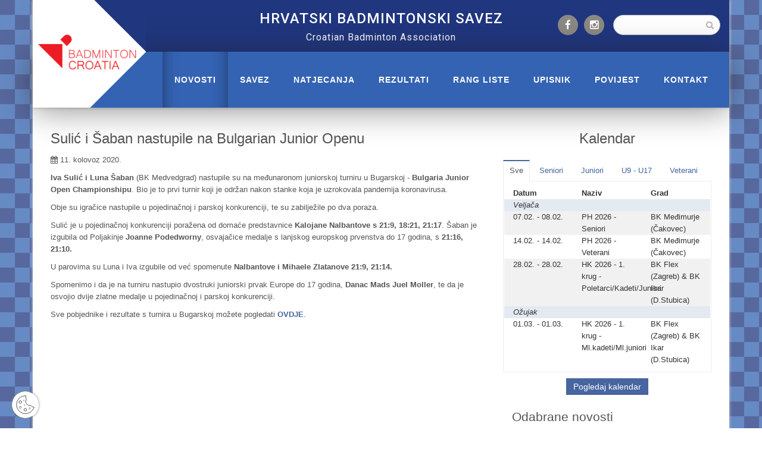

--- FILE ---
content_type: text/html; charset=utf-8
request_url: https://www.cba.hr/novosti/Suli-i-aban-nastupile-na-Bulgarian-Junior-Openu-20200811044732
body_size: 7058
content:
<!-- section 'head-assets' -->
<!-- end section 'head-assets' -->


<!-- section 'content' -->
<!-- end section 'content' -->


<!-- section 'footer-assets' -->
<!-- end section 'footer-assets' -->

<!DOCTYPE html>
<!--[if IE 8]> <html lang="en" class="ie8"> <![endif]-->
<!--[if IE 9]> <html lang="en" class="ie9"> <![endif]-->
<!--[if !IE]><!--> <html lang="en"> <!--<![endif]-->
<head>
    <title>CBA</title>

    <!-- Meta -->
    <meta charset="utf-8">
    <meta name="viewport" content="width=device-width, initial-scale=1.0">
    <meta name="description" content="CBA službena stranica">
    <meta name="author" content="">

    <!-- Favicon -->
    <link rel="shortcut icon" href="https://www.cba.hr/assets-public/img/favicon.ico">

    <!-- Web Fonts -->
    <link href="https://fonts.googleapis.com/css?family=Roboto:400,500,600" rel="stylesheet">

    <!-- CSS Global Compulsory -->
    <link rel="stylesheet" href="https://www.cba.hr/assets-public/plugins/bootstrap/css/bootstrap.min.css">
    <link rel="stylesheet" href="https://www.cba.hr/assets-public/css/style.css">

    <!-- CSS Header and Footer -->
    <link rel="stylesheet" href="https://www.cba.hr/assets-public/css/header.css">
    <link rel="stylesheet" href="https://www.cba.hr/assets-public/css/footer.css">

    <!-- CSS Implementing Plugins -->
    <link rel="stylesheet" href="https://www.cba.hr/assets-public/plugins/animate.css">
    <link rel="stylesheet" href="https://www.cba.hr/assets-public/plugins/line-icons/line-icons.css">
    <link rel="stylesheet" href="https://www.cba.hr/assets-public/plugins/font-awesome/css/font-awesome.min.css">
    <link rel="stylesheet" href="https://www.cba.hr/assets-public/plugins/sky-forms-pro/skyforms/css/sky-forms.css">
    <link rel="stylesheet" href="https://www.cba.hr/assets-public/plugins/sky-forms-pro/skyforms/custom/custom-sky-forms.css">
    <!--[if lt IE 9]><link rel="stylesheet" href="https://www.cba.hr/assets-public/plugins/sky-forms-pro/skyforms/css/sky-forms-ie8.css"><![endif]-->

    <!-- CSS Theme -->
    <link rel="stylesheet" href="https://www.cba.hr/assets-public/css/theme-color.css">

    <!-- CSS Customization -->
    <link rel="stylesheet" href="https://www.cba.hr/assets-public/css/custom.css">

    <!-- RSS feed element -->
    <link rel="alternate" type="application/atom+xml" title="News" href="/novosti/feed">

    
    <!-- Facnybox -->
    <link rel="stylesheet" href="https://www.cba.hr/assets-public/plugins/fancybox/source/jquery.fancybox.css">


    <script>
      window['ga-disable-G-RYBZ1N2E9M'] = true;
    </script>

</head>


<body class="boxed-layout container header-fixed header-fixed-space-v2" class="background: white;">
    <div class="wrapper">

        <!--=== Header ===-->
<div class="header-v8 header-container header-sticky">

    <div class="logo-container hide-for-tablet-mobile">
        <a href="https://www.cba.hr" class="logo-link">
            <img src="https://www.cba.hr/assets-public/img/logo.jpg" alt="Logo" class="logo">
        </a>
    </div>

    <!-- Topbar blog -->
    <div class="blog-topbar hidden-xs">
        <div class="container">
            <div class="row">

                <div class="col-lg-6 col-lg-offset-3 col-xs-12 text-center">
                    <div class="topbar-title">HRVATSKI BADMINTONSKI SAVEZ</div>
                    <div class="topbar-title-eng">Croatian Badminton Association</div>
                </div>

                <div class="col-lg-1 clearfix header-social">
                    <ul class="social-icons">
                        <li>
                            <a target="_blank" href="https://www.facebook.com/crobadminton/" data-original-title="Facebook" class="social_place_facebook rounded-x">
                                <i class="fa fa-facebook"></i>
                            </a>
                        </li>
                        <li>
                            <a target="_blank" href="https://www.instagram.com/badmintonhrvatska" data-original-title="Instagram" class="social_place_instagram rounded-x text-center">
                                <i class="fa fa-instagram"></i>
                            </a>
                        </li>
                    </ul>
                </div>

                <div class="col-lg-2 clearfix header-search" style="padding-left: 0px;">
                    <form action="https://www.cba.hr/pretrazivanje" method="POST" style="margin-top: 20px;">
                        <input type="hidden" name="_token" value="4v8Lmn65DO7PLlco69Y3ErdBn3OEehwERY835sbu" autocomplete="off">
                        <div class="sky-form">
                            <label class="input" style="margin-bottom: 0px;">
                                <i class="icon-append rm-left-border fa fa-search"></i>
                                <input type="text" class="header-search" name="search_string" autocomplete="off">
                            </label>
                        </div>
                    </form>
                </div>

            </div><!--/end row-->
        </div><!--/end container-->
    </div>
    <!-- End Topbar blog -->

    <!-- Navbar -->
    <div class="navbar mega-menu" role="navigation">
        <div class="container menu-container">

            <!-- Responsive container -->
            <div class="res-container tablet-mobile-menu-size">

                <a href="/" class="navbar-brand navbar-logo">
                    <img class="navbar-logo-custom navbar-left" src="https://www.cba.hr/assets-public/img/logo.jpg" alt="CBA">
                </a>

                <button type="button" class="navbar-toggle" data-toggle="collapse" data-target=".navbar-responsive-collapse">
                    <span class="sr-only">Toggle navigation</span>
                    <span class="icon-bar"></span>
                    <span class="icon-bar"></span>
                    <span class="icon-bar"></span>
                </button>

            </div>
            <!--/END Responsive container-->

            <!-- Collect the nav links, forms, and other content for toggling -->
            <div class="collapse navbar-collapse navbar-responsive-collapse">
                <div class="res-container">
                    <ul class="nav navbar-nav kosina" id="kosina">

                        <!-- Novosti -->
                        <li class="without-dropdown active-menu"><a href="https://www.cba.hr/novosti">Novosti</a></li>
                        <!-- END Novosti -->

                        <!-- Savez -->
                        <li class="dropdown ">
                            <a href="javascript:void(0);" class="dropdown-toggle" data-toggle="dropdown">
                                Savez
                            </a>
                            <ul class="dropdown-menu">
                                <li><a href="https://www.cba.hr/savez/duznosnici-saveza">Dužnosnici Saveza</a></li>
                                <li><a href="https://www.cba.hr/savez/clanice-saveza">Članice Saveza</a></li>
                                <li><a href="https://www.cba.hr/savez/statut">Statut</a></li>
                                <li><a href="https://www.cba.hr/savez/plan-rada">Plan rada</a></li>
                                <li><a href="https://www.cba.hr/savez/skupstinski-akti">Skupštinski akti</a></li>
                                <li><a href="https://www.cba.hr/savez/akti-upravnog-odbora">Akti Upravnog odbora</a></li>
                                <li><a href="https://www.cba.hr/savez/pristup-informacijama">Pristup informacijama</a></li>
                                <li><a href="https://www.cba.hr/savez/ostalo">Ostalo</a></li>
                                <li><a href="https://www.cba.hr/savez/galerija">Galerije</a></li>
                            </ul>
                        </li>
                        <!-- END Savez -->

                        <!-- Natjecanja -->
                        <li class="dropdown ">
                            <a href="javascript:void(0);" class="dropdown-toggle" data-toggle="dropdown">
                                NATJECANJA
                            </a>
                            <ul class="dropdown-menu">
                                <li><a href="https://www.cba.hr/natjecanja/e-prijava">E-prijava</a></li>
                                <li><a href="https://www.cba.hr/natjecanja/natjecateljski-pravilnik">Natjecateljski pravilnik</a></li>
                                <li><a href="https://www.cba.hr/natjecanja/kalendar-saveza">Kalendar Saveza</a></li>
                                <li><a href="https://www.cba.hr/natjecanja/medunarodni-kalendar">Međunarodni kalendar</a></li>

                                <!-- Rekreacija -->
                                <li class="dropdown-submenu">
                                    <a href="javascript:void(0);">Rekreacija</a>
                                    <ul class="dropdown-menu">
                                        <li><a href="https://www.cba.hr/natjecanja/natjecanja-za-rekreativce">Natjecanja za rekreativce</a></li>
                                        <li><a href="https://www.cba.hr/natjecanja/ponuda">Ponuda</a></li>
                                    </ul>
                                </li>
                                <!-- End Rekreacija -->

                                <!-- Školski badminton -->
                                <li class="dropdown-submenu">
                                    <a href="javascript:void(0);">Školski badminton</a>
                                    <ul class="dropdown-menu">
                                        <li><a href="https://www.cba.hr/natjecanja/natjecanja">Natjecanja</a></li>
                                        <li><a href="https://www.cba.hr/natjecanja/shuttle-time">Shuttle time</a></li>
                                    </ul>
                                </li>
                                <!-- END Školski badminton -->

                                <!-- Pravila -->
                                <li class="dropdown-submenu">
                                    <a href="javascript:void(0);">Pravila</a>
                                    <ul class="dropdown-menu">
                                        <li><a href="https://www.cba.hr/natjecanja/pravila-za-pocetnike">Pravila za početnike</a></li>
                                        <li><a href="https://www.cba.hr/natjecanja/sluzbena-pravila">Službena pravila</a></li>
                                        <li><a href="https://www.cba.hr/natjecanja/nacrt-igralista">Nacrt igrališta</a></li>
                                        <li><a href="https://www.cba.hr/natjecanja/sudacka-pravila">Sudačka pravila</a></li>
                                    </ul>
                                </li>
                                <!-- END Pravila -->

                                <!-- AIR Badminton -->
                                <li><a href="https://www.cba.hr/natjecanja/air-badminton">AirBadminton</a></li>
                                <!-- END AIR Badminton -->
                            </ul>
                        </li>
                        <!-- END Natjecanja -->

                        <!-- Rezultati -->
                        <li class="dropdown ">
                            <a href="javascript:void(0);" class="dropdown-toggle" data-toggle="dropdown">
                                REZULTATI
                            </a>
                            <ul class="dropdown-menu">
                                <li><a href="https://www.cba.hr/rezultati/domaca-prvenstva-i-kup">Domaća prvenstva i kup</a></li>
                                <li><a href="https://www.cba.hr/rezultati/visesportska-i-regionalna-natjecanja">Višesportska i regionalna natjecanja</a></li>
                                <li><a href="https://www.cba.hr/rezultati/europska-prvenstva-i-kupovi">Europska prvenstva i kupovi</a></li>
                                <li><a href="https://www.cba.hr/rezultati/svjetska-prvenstva-i-kupovi">Svjetska prvenstva i kupovi</a></li>
                                <li><a href="https://www.cba.hr/rezultati/europske-igre">Europske igre</a></li>
                                <li><a href="https://www.cba.hr/rezultati/olimpijske-igre">Olimpijske igre</a></li>
                            </ul>
                        </li>
                        <!-- END Rezultati -->

                        <!-- Rang liste -->
                        <li class="dropdown ">
                            <a href="javascript:void(0);" class="dropdown-toggle" data-toggle="dropdown">
                                RANG LISTE
                            </a>
                            <ul class="dropdown-menu">
                                <li><a href="https://www.cba.hr/rang-liste/domaca-jakosna-ljestvica">Domaća jakostna ljestvica</a></li>
                                <li><a href="https://www.cba.hr/rang-liste/medunarodne-jakosne-ljestvice">Međunarodne jakostne ljestvice</a></li>
                                <li><a href="https://www.cba.hr/rang-liste/rating-ljestvica">Rating-ljestvica</a></li>
                            </ul>
                        </li>
                        <!-- END Rang liste -->

                        <!-- Upisnik -->
                        <li class="dropdown ">
                            <a href="javascript:void(0);" class="dropdown-toggle" data-toggle="dropdown">
                                UPISNIK
                            </a>
                            <ul class="dropdown-menu">
                                <li><a href="https://www.cba.hr/upisnik/clanice-saveza">Članice saveza</a></li>
                                <li><a href="https://www.cba.hr/upisnik/reprezentacija/senior">Reprezentacija</a></li>
                                <li><a href="https://www.cba.hr/upisnik/igraci">Igrači</a></li>
                                <li><a href="https://www.cba.hr/upisnik/treneri">Treneri</a></li>
                                <li><a href="https://www.cba.hr/upisnik/suci">Suci</a></li>
                                <li><a href="https://www.cba.hr/upisnik/voditelji-natjecanja">Voditelji natjecanja</a></li>
                                <li><a href="https://www.cba.hr/upisnik/licencirane-dvorane">Licencirane dvorane</a></li>
                            </ul>
                        </li>
                        <!-- END Upisnik -->

                        <!-- Povijest -->
                        <li class="dropdown ">
                            <a href="javascript:void(0);" class="dropdown-toggle" data-toggle="dropdown">
                                POVIJEST
                            </a>
                            <ul class="dropdown-menu">
                                <li><a href="https://www.cba.hr/povijest/povijest-saveza">Povijest Saveza</a></li>
                                <li><a href="https://www.cba.hr/povijest/prvaci-hrvatske">Prvaci Hrvatske</a></li>
                                <li><a href="https://www.cba.hr/povijest/pobjednici-hrvatskog-kupa">Pobjednici Hrvatskog kupa</a></li>
                                <li><a href="https://www.cba.hr/povijest/medunarodni-prvaci">Međunarodni prvaci</a></li>
                                <li><a href="https://www.cba.hr/povijest/kategorizacije">Kategorizacije</a></li>
                                <li><a href="https://www.cba.hr/povijest/razvojni-programi">Razvojni programi</a></li>
                                <li><a href="https://www.cba.hr/povijest/dobitnici-nagrada-saveza">Dobitnici nagrada Saveza</a></li>
                                <li><a href="https://www.cba.hr/povijest/arhiva">Arhiva obavijesti</a></li>
                            </ul>
                        </li>
                        <!-- END Povijest -->

                        <!-- Kontakt -->
                        <li class="without-dropdown "><a href="https://www.cba.hr/kontakt">Kontakt</a></li>
                        <!-- END Kontakt -->

                    </ul>
                </div><!--/responsive container-->
            </div><!--/navbar-collapse-->
        </div><!--/end contaoner-->
    </div>
    <!-- End Navbar -->
</div>
<!--=== End Header v8 ===-->

        
    <!-- Novosti -->
    <div class="container menu-fix without-header-fix">

        <div class="col-md-8 md-margin-bottom-60">

            <div class="blog margin-bottom-40">
                <h2>Sulić i Šaban nastupile na Bulgarian Junior Openu</h2>
                <div class="blog-post-tags">
                    <ul class="list-unstyled list-inline blog-info">
                        <li><i class="fa fa-calendar"></i> 11. kolovoz 2020. </li>
                    </ul>
                </div>

                
                
                <p><p><b>Iva Sulić i Luna Šaban</b> (BK Medvedgrad) nastupile su na međunaronom juniorskoj turniru u Bugarskoj - <b>Bulgaria Junior Open Championshipu</b>. Bio je to prvi turnir koji je održan nakon stanke koja je uzrokovala pandemija koronavirusa.&nbsp;</p><p>Obje su igračice nastupile u pojedinačnoj i parskoj konkurenciji, te su zabilježile po dva poraza.&nbsp;</p><p>Sulić je u pojedinačnoj konkurenciji poražena od domaće predstavnice <b>Kalojane Nalbantove s 21:9, 18:21, 21:17</b>. Šaban je izgubila od Poljakinje <b>Joanne Podedworny</b>, osvajačice medalje s lanjskog europskog prvenstva do 17 godina, s <b>21:16, 21:10.&nbsp;</b></p><p>U parovima su Luna i Iva izgubile od već spomenute<b> Nalbantove i Mihaele Zlatanove 21:9, 21:14.&nbsp;</b></p><p>Spomenimo i da je na turniru nastupio dvostruki juniorski prvak Europe do 17 godina, <b>Danac Mads Juel Moller</b>, te da je osvojio dvije zlatne medalje u pojedinačnoj i parskoj konkurenciji.&nbsp;</p><p>Sve pobjednike i rezultate s turnira u Bugarskoj možete pogledati <a href="https://www.tournamentsoftware.com/sport/winners.aspx?id=A727B583-C476-424D-9FE9-2B4AB04F4BE9" target="_blank"><b>OVDJE</b></a>.&nbsp;</p></p>


                <div class="content-files">

                    
                    
                </div>


                <!-- Gallery -->
                <div class="news-gallery">
                                    </div>
                <!-- END Gallery -->


            </div>

        </div>

        <div class="col-md-4">

            <div class="text-center" style="margin-bottom: 20px;">
        <h2>Kalendar</h2>
    </div>

    <div class="tab-v2">
        <ul class="nav nav-tabs">
                                                <li class="active"><a href="#event-0" data-toggle="tab">Sve</a></li>
                                                            <li><a href="#event-1" data-toggle="tab">Seniori</a></li>
                                                            <li><a href="#event-2" data-toggle="tab">Juniori</a></li>
                                                            <li><a href="#event-3" data-toggle="tab">U9 - U17</a></li>
                                                            <li><a href="#event-4" data-toggle="tab">Veterani</a></li>
                                            </ul>
        <div class="tab-content">
                                    <div class="tab-pane fade in active" id="event-0">
                
                
                    <div class="row">
                        <div class="col-xs-4"><strong>Datum</strong></div>
                        <div class="col-xs-4"><strong>Naziv</strong></div>
                                                <div class="col-xs-4"><strong>Grad</strong></div>
                                            </div>
                    
                                    
                                                                                            <div class="row">
                            <div class="col-md-12 calendar-mounth-year"><i>Veljača</i></div>
                        </div>
                                                <div class="row even-row">
                            <div class="col-xs-4">07.02. - 08.02.</div>
                            <div class="col-xs-4">PH 2026 - Seniori</div>
                                                        <div class="col-xs-4">BK Međimurje (Čakovec)</div>
                                                    </div>

                                                                                                                                                <div class="row ">
                            <div class="col-xs-4">14.02. - 14.02.</div>
                            <div class="col-xs-4">PH 2026 - Veterani</div>
                                                        <div class="col-xs-4">BK Međimurje (Čakovec)</div>
                                                    </div>

                                                                                                                                                <div class="row even-row">
                            <div class="col-xs-4">28.02. - 28.02.</div>
                            <div class="col-xs-4">HK 2026 - 1. krug - Poletarci/Kadeti/Juniori</div>
                                                        <div class="col-xs-4">BK Flex (Zagreb) &amp; BK Ikar (D.Stubica)</div>
                                                    </div>

                                                                                                                                                                        <div class="row">
                            <div class="col-md-12 calendar-mounth-year"><i>Ožujak</i></div>
                        </div>
                                                <div class="row ">
                            <div class="col-xs-4">01.03. - 01.03.</div>
                            <div class="col-xs-4">HK 2026 - 1. krug - Ml.kadeti/Ml.juniori</div>
                                                        <div class="col-xs-4">BK Flex (Zagreb) &amp; BK Ikar (D.Stubica)</div>
                                                    </div>

                                                                                                                        </div>
                                    <div class="tab-pane fade in " id="event-1">
                
                
                    <div class="row">
                        <div class="col-xs-4"><strong>Datum</strong></div>
                        <div class="col-xs-4"><strong>Naziv</strong></div>
                                                <div class="col-xs-4"><strong>Rang</strong></div>
                                            </div>
                    
                                    
                                                                                            <div class="row">
                            <div class="col-md-12 calendar-mounth-year"><i>Veljača</i></div>
                        </div>
                                                <div class="row even-row">
                            <div class="col-xs-4">07.02. - 08.02.</div>
                            <div class="col-xs-4">PH 2026 - Seniori</div>
                                                        <div class="col-xs-4">Seniori</div>
                                                    </div>

                                                                                                                        </div>
                                    <div class="tab-pane fade in " id="event-2">
                
                
                    <div class="row">
                        <div class="col-xs-4"><strong>Datum</strong></div>
                        <div class="col-xs-4"><strong>Naziv</strong></div>
                                                <div class="col-xs-4"><strong>Grad</strong></div>
                                            </div>
                    
                                    
                                                                                            <div class="row">
                            <div class="col-md-12 calendar-mounth-year"><i>Travanj</i></div>
                        </div>
                                                <div class="row even-row">
                            <div class="col-xs-4">11.04. - 11.04.</div>
                            <div class="col-xs-4">HK 2026 - 2. krug - Poletarci/Kadeti/Juniori</div>
                                                        <div class="col-xs-4">BK Međimurje (Čakovec)</div>
                                                    </div>

                                                                                                                        </div>
                                    <div class="tab-pane fade in " id="event-3">
                
                                Nema događaja.
                        </div>
                                    <div class="tab-pane fade in " id="event-4">
                
                
                    <div class="row">
                        <div class="col-xs-4"><strong>Datum</strong></div>
                        <div class="col-xs-4"><strong>Naziv</strong></div>
                                                <div class="col-xs-4"><strong>Grad</strong></div>
                                            </div>
                    
                                    
                                                                                            <div class="row">
                            <div class="col-md-12 calendar-mounth-year"><i>Veljača</i></div>
                        </div>
                                                <div class="row even-row">
                            <div class="col-xs-4">14.02. - 14.02.</div>
                            <div class="col-xs-4">PH 2026 - Veterani</div>
                                                        <div class="col-xs-4">BK Međimurje (Čakovec)</div>
                                                    </div>

                                                                                                                        </div>
                                </div>
        <p class="text-center calendar-details"><a class="btn-u btn-u-sm" href="https://www.cba.hr/natjecanja/kalendar-saveza">Pogledaj kalendar</a></p>
    </div>


            <div class="col-md-12 xs-sm-top-margin">

                <!-- Pinned News -->
<div class="posts margin-bottom-40">
    <div class="headline headline-md"><h2>Odabrane novosti</h2></div>
        <dl class="dl-horizontal">
        <dd>
            <p><a href="https://www.cba.hr/novosti/PH-2025---poziv-na-natjecanje-mlaih-kadeta-i-mlaih-juniora-20251106162634">PH 2025 - poziv na natjecanje mlađih kadeta i mlađih juniora</a></p>
            <small>Studeni 6, 2025</small>
        </dd>
    </dl>
        <dl class="dl-horizontal">
        <dd>
            <p><a href="https://www.cba.hr/novosti/PH-2025---poziv-na-natjecanje-kadeta-20251105213430">PH 2025 - poziv na natjecanje kadeta</a></p>
            <small>Studeni 5, 2025</small>
        </dd>
    </dl>
        <dl class="dl-horizontal">
        <dd>
            <p><a href="https://www.cba.hr/novosti/PH-2025---poziv-na-natjecanje-poletaraca-i-juniora-20251105212956">PH 2025 - poziv na natjecanje poletaraca i juniora</a></p>
            <small>Studeni 5, 2025</small>
        </dd>
    </dl>
        <dl class="dl-horizontal">
        <dd>
            <p><a href="https://www.cba.hr/novosti/Kalendar-2026.-i-Dodatak-Natjecateljskog-pravilnika-za-2026.-20251103203014">Kalendar 2026. i Dodatak Natjecateljskog pravilnika za 2026.</a></p>
            <small>Studeni 3, 2025</small>
        </dd>
    </dl>
    </div><!--/posts-->
<!-- End Pinned News -->

                <!-- News - most read -->
<div class="posts margin-bottom-40">
    <div class="headline headline-md"><h2>Najčitanije novosti</h2></div>
        <dl class="dl-horizontal">
        <dd>
            <p><a href="https://www.cba.hr/novosti/Preminuo--Dalibor--Duspara-20191118073354">Preminuo  Dalibor  Duspara</a></p>
            <small>Studeni 18, 2019</small>
        </dd>
    </dl>
        <dl class="dl-horizontal">
        <dd>
            <p><a href="https://www.cba.hr/novosti/Privatna-ekonomska-kola-i-portska-gimnazija-20200721105118">Privatna ekonomska škola i športska gimnazija</a></p>
            <small>Srpanj 21, 2020</small>
        </dd>
    </dl>
        <dl class="dl-horizontal">
        <dd>
            <p><a href="https://www.cba.hr/novosti/Badmintonski-klub-Dipet-20201119085412">Badmintonski klub Dišpet</a></p>
            <small>Studeni 19, 2020</small>
        </dd>
    </dl>
        <dl class="dl-horizontal">
        <dd>
            <p><a href="https://www.cba.hr/novosti/U-Zagrebu-se-okupila-U17-reprezentacija-Hrvatske-20190728021901">U Zagrebu se okupila U17 reprezentacija Hrvatske</a></p>
            <small>Srpanj 28, 2019</small>
        </dd>
    </dl>
    </div><!--/posts-->
<!-- End News - most read -->

            </div>

        </div>

    </div>

    <div class="container content newsletter-section">

    <style>
        .g-recaptcha {
            display: inline-block;
        }
        #g-recaptcha-response {
            display: block !important;
            position: absolute;
            margin: -78px 0 0 0 !important;
            width: 302px !important;
            height: 76px !important;
            z-index: -999999;
            opacity: 0;
        }
        @media (min-width: 992px) {
            .newsletter-text {
                margin-top: 50px;
            }
        }
    </style>

    <div class="row">
        <div class="col col-lg-6 col-md-6">
            <div class="newsletter-text">
                <div class="icon">
                    <img src="https://www.cba.hr/assets-public/img/newsletter-icon.png">
                </div>
                <h3>Pretplatite se na novosti</h3>
                <p class="newsletter-text-sec">Pretplatom na novosti ostajete informirani o svim vijestima.</p>
            </div>
        </div>
        <div class="col col-lg-6 col-md-6 newsletter-form-section">


            <!-- Show error message -->
            
            <!-- Show ok message -->
            
            <div class="newsletter-form">
                <form action="https://www.cba.hr/kontakt" id="newsletterForm" method="post" onsubmit="newsletterButton.disabled = true; return true;">
                    <input type="hidden" name="_token" value="4v8Lmn65DO7PLlco69Y3ErdBn3OEehwERY835sbu" autocomplete="off">
                    <div>
                        <input type="email" class="form-control" name="email" placeholder="Email adresa" required>
                        <button type="submit" id="submitButton" name="newsletterButton">Spremi</button>
                    </div>
                    <div class="newsletter text-center">
                        <input type="checkbox" name="newsletter_privacy" class="privacy-policy-checkbox" required>Pročitao sam i slažem se sa <a href="https://www.cba.hr/politika-privatnosti" class="privacy-policy-link" target="_blank">Politikom privatnosti</a>
                    </div>
                    <div class="newsletter text-center">
                        <script src="https://www.google.com/recaptcha/api.js?" async defer></script>

                        <div data-sitekey="6LeVTTUbAAAAAEGyPeu7L9jRfwxdger-qbDXNIz5" class="g-recaptcha"></div>
                        <span class="msg-error error"></span>
                    </div>

                </form>
            </div>

            <script>
window.onload = function() {
    var $recaptcha = document.querySelector('#g-recaptcha-response');

    if($recaptcha) {
        $recaptcha.setAttribute("required", "required");
    }
};

            </script>

        </div>
    </div>

</div>

        <!--=== Footer ===-->
<div id="footer-v3" class="footer-v3">
    <div class="footer">
        <div class="container">
            <div class="row">

                <!-- About -->
                <div class="col-xs-12 col-sm-4 md-margin-bottom-40">
                    <div class="footer-title xs-sm-text-center">HRVATSKI BADMINTONSKI SAVEZ</div>
                    <div class="footer-description xs-sm-text-center">

                        <p>Trg Krešimira Ćosića 11, 10000 Zagreb<br>
                        <a href="mailto:crobad@cba.hr" target="_top" class="footer-contact">crobad@cba.hr</a></p>

                        <p>Predsjednik Saveza - Ratko Galjer<br>
                        Glavni tajnik Saveza - Maja Capuder<br></p>

                        <p>Mobitel: <a class="footer-contact" href="tel:+385915210334">+385 91 5210 334</a> </p>

                    </div>
                </div>
                <!-- END About -->

                <!-- Menu List -->
                <div class="col-xs-6 col-sm-2">
                    <div class="thumb-headline"><h2>Savez</h2></div>
                    <ul class="list-unstyled simple-list margin-bottom-20">
                        <li><a href="https://www.cba.hr/savez/duznosnici-saveza">Dužnosnici Saveza</a></li>
                        <li><a href="https://www.cba.hr/savez/clanice-saveza">Članice Saveza</a></li>
                    </ul>
                </div>

                <div class="col-xs-6 col-sm-2">
                    <div class="thumb-headline"><h2>Rang liste</h2></div>
                    <ul class="list-unstyled simple-list">
                        <li><a href="https://www.cba.hr/rezultati/domaca-prvenstva-i-kup">Domaća jakostna ljestvica</a></li>
                        <li><a href="https://www.cba.hr/rang-liste/medunarodne-jakosne-ljestvice">Međunarodne jakostne ljestvice</a></li>
                        <li><a href="https://www.cba.hr/rang-liste/rating-ljestvica">Rating-ljestvica</a></li>
                    </ul>
                </div>

                <div class="col-xs-6 col-sm-2">
                    <div class="thumb-headline"><h2>Natjecanja</h2></div>
                    <ul class="list-unstyled simple-list margin-bottom-20">
                        <li><a href="https://www.cba.hr/natjecanja/e-prijava">E-prijava</a></li>
                        <li><a href="https://www.cba.hr/natjecanja/kalendar-saveza">Kalendar Saveza</a></li>
                        <li><a href="https://www.cba.hr/natjecanja/medunarodni-kalendar">Međunarodni kalendar</a></li>
                    </ul>
                </div>

                <div class="col-xs-6 col-sm-2">
                    <div class="thumb-headline"><h2>Povijest</h2></div>
                    <ul class="list-unstyled simple-list margin-bottom-20">
                        <li><a href="https://www.cba.hr/povijest/povijest-saveza">Povijest Saveza</a></li>
                        <li><a href="https://www.cba.hr/povijest/arhiva">Arhiva obavijesti</a></li>
                    </ul>
                </div>
                <!-- END Menu List -->

            </div>
        </div>
    </div><!--/footer-->


    <div class="copyright">
        <div class="container">
            <div class="row">
                <div class="col-md-3 xs-sm-text-center margin-fix-foother-lr-content">
                    <p>
                        2026 &copy; Sva prava zadržana.
                    </p>
                </div>

                <div class="col-md-6 text-center xs-sm-text-center">
                    <p>
                        HRVATSKI BADMINTONSKI SAVEZ
                    </p>

                    <p class="g-font-size-13 mb-0 text-center privacy-statements">
                        <a href="https://www.cba.hr/politika-privatnosti" class="privacy-statement">Politika privatnosti</a>
                        <span class="privacy-statement">&nbsp;|&nbsp;</span>
                        <a href="https://www.cba.hr/uvjeti-koristenja" class="privacy-statement">Uvjeti korištenja</a>
                        <span class="privacy-statement">&nbsp;|&nbsp;</span>
                        <a href="https://www.cba.hr/politika-kolacica" class="privacy-statement">Politika kolačića</a>
                    </p>

                </div>

                <div class="col-md-3 margin-fix-foother-lr-content">
                    <ul class="social-icons pull-right xs-sm-text-center">
                        <li class="social-follow-us">Follow us</li>
                        <li>
                            <a target="_blank" href="/novosti/feed" data-original-title="Facebook" class="social_place_rss rounded-x text-center">
                                <i class="fa fa-rss"></i>
                            </a>
                        </li>
                        <li>
                            <a target="_blank" href="https://www.facebook.com/crobadminton/" data-original-title="Facebook" class="social_place_facebook rounded-x text-center">
                                <i class="fa fa-facebook"></i>
                            </a>
                        </li>
                        <li>
                            <a target="_blank" href="https://www.youtube.com/channel/UCk326hzG9KbA6p37_8VSo6A" data-original-title="YouTube" class="social_place_youtube rounded-x text-center">
                                <i class="fa fa-youtube-play"></i>
                            </a>
                        </li>
                        <li>
                            <a target="_blank" href="https://www.instagram.com/badmintonhrvatska" data-original-title="Instagram" class="social_place_instagram rounded-x text-center">
                                <i class="fa fa-instagram"></i>
                            </a>
                        </li>
                    </ul>
                </div>
            </div>
        </div>
    </div>
</div>
<!--=== END Footer ===-->

        <div class="gdc-cookieSettings" id="gdc-cookieSettings" data-cc="show-preferencesModal"></div>

    </div><!--/wrapper-->

    <!-- JS Global Compulsory -->
    <script type="text/javascript" src="https://www.cba.hr/assets-public/plugins/jquery/jquery.min.js"></script>
    <script type="text/javascript" src="https://www.cba.hr/assets-public/plugins/jquery/jquery-migrate.min.js"></script>
    <script type="text/javascript" src="https://www.cba.hr/assets-public/plugins/bootstrap/js/bootstrap.min.js"></script>
    <!-- JS Implementing Plugins -->
    <script type="text/javascript" src="https://www.cba.hr/assets-public/plugins/back-to-top.js"></script>
    <script type="text/javascript" src="https://www.cba.hr/assets-public/plugins/smoothScroll.js"></script>
    <script type="text/javascript" src="https://www.cba.hr/assets-public/plugins/modernizr.js"></script>
    <!-- JS Customization -->
    <script type="text/javascript" src="https://www.cba.hr/assets-public/js/custom.js"></script>
    <!-- JS Page Level -->
    <script type="text/javascript" src="https://www.cba.hr/assets-public/js/app.js"></script>
    <script type="text/javascript">
        jQuery(document).ready(function() {
            App.init();
        });
    </script>
    <!--[if lt IE 9]>
        <script src="https://www.cba.hr/assets-public/plugins/respond.js"></script>
        <script src="https://www.cba.hr/assets-public/plugins/html5shiv.js"></script>
        <script src="https://www.cba.hr/assets-public/plugins/placeholder-IE-fixes.js"></script>
    <![endif]-->

    
    <script type="text/javascript" src="https://www.cba.hr/assets-public/plugins/fancybox/source/jquery.fancybox.pack.js"></script>
    <script type="text/javascript" src="https://www.cba.hr/assets-public/plugins/fancybox/fancy-box.js"></script>
    <script type="text/javascript">
        jQuery(document).ready(function() {
            FancyBox.initFancybox();
        });
    </script>


    
    <link href="https://www.cba.hr/assets-public/plugins/cookieconsent-v3.1.0/cookieconsent.css" rel="stylesheet" type="text/css">
    <script src="https://www.cba.hr/assets-public/plugins/cookieconsent-v3.1.0/cookieconsent.min.js" type="text/javascript"></script>
    <script src="https://www.cba.hr/assets-public/plugins/cookieconsent-v3.1.0/cookieconsent-config-v2.js" type="text/javascript"></script>

</body>
</html>


--- FILE ---
content_type: text/html; charset=utf-8
request_url: https://www.google.com/recaptcha/api2/anchor?ar=1&k=6LeVTTUbAAAAAEGyPeu7L9jRfwxdger-qbDXNIz5&co=aHR0cHM6Ly93d3cuY2JhLmhyOjQ0Mw..&hl=en&v=PoyoqOPhxBO7pBk68S4YbpHZ&size=normal&anchor-ms=20000&execute-ms=30000&cb=dqitzonzre8f
body_size: 49410
content:
<!DOCTYPE HTML><html dir="ltr" lang="en"><head><meta http-equiv="Content-Type" content="text/html; charset=UTF-8">
<meta http-equiv="X-UA-Compatible" content="IE=edge">
<title>reCAPTCHA</title>
<style type="text/css">
/* cyrillic-ext */
@font-face {
  font-family: 'Roboto';
  font-style: normal;
  font-weight: 400;
  font-stretch: 100%;
  src: url(//fonts.gstatic.com/s/roboto/v48/KFO7CnqEu92Fr1ME7kSn66aGLdTylUAMa3GUBHMdazTgWw.woff2) format('woff2');
  unicode-range: U+0460-052F, U+1C80-1C8A, U+20B4, U+2DE0-2DFF, U+A640-A69F, U+FE2E-FE2F;
}
/* cyrillic */
@font-face {
  font-family: 'Roboto';
  font-style: normal;
  font-weight: 400;
  font-stretch: 100%;
  src: url(//fonts.gstatic.com/s/roboto/v48/KFO7CnqEu92Fr1ME7kSn66aGLdTylUAMa3iUBHMdazTgWw.woff2) format('woff2');
  unicode-range: U+0301, U+0400-045F, U+0490-0491, U+04B0-04B1, U+2116;
}
/* greek-ext */
@font-face {
  font-family: 'Roboto';
  font-style: normal;
  font-weight: 400;
  font-stretch: 100%;
  src: url(//fonts.gstatic.com/s/roboto/v48/KFO7CnqEu92Fr1ME7kSn66aGLdTylUAMa3CUBHMdazTgWw.woff2) format('woff2');
  unicode-range: U+1F00-1FFF;
}
/* greek */
@font-face {
  font-family: 'Roboto';
  font-style: normal;
  font-weight: 400;
  font-stretch: 100%;
  src: url(//fonts.gstatic.com/s/roboto/v48/KFO7CnqEu92Fr1ME7kSn66aGLdTylUAMa3-UBHMdazTgWw.woff2) format('woff2');
  unicode-range: U+0370-0377, U+037A-037F, U+0384-038A, U+038C, U+038E-03A1, U+03A3-03FF;
}
/* math */
@font-face {
  font-family: 'Roboto';
  font-style: normal;
  font-weight: 400;
  font-stretch: 100%;
  src: url(//fonts.gstatic.com/s/roboto/v48/KFO7CnqEu92Fr1ME7kSn66aGLdTylUAMawCUBHMdazTgWw.woff2) format('woff2');
  unicode-range: U+0302-0303, U+0305, U+0307-0308, U+0310, U+0312, U+0315, U+031A, U+0326-0327, U+032C, U+032F-0330, U+0332-0333, U+0338, U+033A, U+0346, U+034D, U+0391-03A1, U+03A3-03A9, U+03B1-03C9, U+03D1, U+03D5-03D6, U+03F0-03F1, U+03F4-03F5, U+2016-2017, U+2034-2038, U+203C, U+2040, U+2043, U+2047, U+2050, U+2057, U+205F, U+2070-2071, U+2074-208E, U+2090-209C, U+20D0-20DC, U+20E1, U+20E5-20EF, U+2100-2112, U+2114-2115, U+2117-2121, U+2123-214F, U+2190, U+2192, U+2194-21AE, U+21B0-21E5, U+21F1-21F2, U+21F4-2211, U+2213-2214, U+2216-22FF, U+2308-230B, U+2310, U+2319, U+231C-2321, U+2336-237A, U+237C, U+2395, U+239B-23B7, U+23D0, U+23DC-23E1, U+2474-2475, U+25AF, U+25B3, U+25B7, U+25BD, U+25C1, U+25CA, U+25CC, U+25FB, U+266D-266F, U+27C0-27FF, U+2900-2AFF, U+2B0E-2B11, U+2B30-2B4C, U+2BFE, U+3030, U+FF5B, U+FF5D, U+1D400-1D7FF, U+1EE00-1EEFF;
}
/* symbols */
@font-face {
  font-family: 'Roboto';
  font-style: normal;
  font-weight: 400;
  font-stretch: 100%;
  src: url(//fonts.gstatic.com/s/roboto/v48/KFO7CnqEu92Fr1ME7kSn66aGLdTylUAMaxKUBHMdazTgWw.woff2) format('woff2');
  unicode-range: U+0001-000C, U+000E-001F, U+007F-009F, U+20DD-20E0, U+20E2-20E4, U+2150-218F, U+2190, U+2192, U+2194-2199, U+21AF, U+21E6-21F0, U+21F3, U+2218-2219, U+2299, U+22C4-22C6, U+2300-243F, U+2440-244A, U+2460-24FF, U+25A0-27BF, U+2800-28FF, U+2921-2922, U+2981, U+29BF, U+29EB, U+2B00-2BFF, U+4DC0-4DFF, U+FFF9-FFFB, U+10140-1018E, U+10190-1019C, U+101A0, U+101D0-101FD, U+102E0-102FB, U+10E60-10E7E, U+1D2C0-1D2D3, U+1D2E0-1D37F, U+1F000-1F0FF, U+1F100-1F1AD, U+1F1E6-1F1FF, U+1F30D-1F30F, U+1F315, U+1F31C, U+1F31E, U+1F320-1F32C, U+1F336, U+1F378, U+1F37D, U+1F382, U+1F393-1F39F, U+1F3A7-1F3A8, U+1F3AC-1F3AF, U+1F3C2, U+1F3C4-1F3C6, U+1F3CA-1F3CE, U+1F3D4-1F3E0, U+1F3ED, U+1F3F1-1F3F3, U+1F3F5-1F3F7, U+1F408, U+1F415, U+1F41F, U+1F426, U+1F43F, U+1F441-1F442, U+1F444, U+1F446-1F449, U+1F44C-1F44E, U+1F453, U+1F46A, U+1F47D, U+1F4A3, U+1F4B0, U+1F4B3, U+1F4B9, U+1F4BB, U+1F4BF, U+1F4C8-1F4CB, U+1F4D6, U+1F4DA, U+1F4DF, U+1F4E3-1F4E6, U+1F4EA-1F4ED, U+1F4F7, U+1F4F9-1F4FB, U+1F4FD-1F4FE, U+1F503, U+1F507-1F50B, U+1F50D, U+1F512-1F513, U+1F53E-1F54A, U+1F54F-1F5FA, U+1F610, U+1F650-1F67F, U+1F687, U+1F68D, U+1F691, U+1F694, U+1F698, U+1F6AD, U+1F6B2, U+1F6B9-1F6BA, U+1F6BC, U+1F6C6-1F6CF, U+1F6D3-1F6D7, U+1F6E0-1F6EA, U+1F6F0-1F6F3, U+1F6F7-1F6FC, U+1F700-1F7FF, U+1F800-1F80B, U+1F810-1F847, U+1F850-1F859, U+1F860-1F887, U+1F890-1F8AD, U+1F8B0-1F8BB, U+1F8C0-1F8C1, U+1F900-1F90B, U+1F93B, U+1F946, U+1F984, U+1F996, U+1F9E9, U+1FA00-1FA6F, U+1FA70-1FA7C, U+1FA80-1FA89, U+1FA8F-1FAC6, U+1FACE-1FADC, U+1FADF-1FAE9, U+1FAF0-1FAF8, U+1FB00-1FBFF;
}
/* vietnamese */
@font-face {
  font-family: 'Roboto';
  font-style: normal;
  font-weight: 400;
  font-stretch: 100%;
  src: url(//fonts.gstatic.com/s/roboto/v48/KFO7CnqEu92Fr1ME7kSn66aGLdTylUAMa3OUBHMdazTgWw.woff2) format('woff2');
  unicode-range: U+0102-0103, U+0110-0111, U+0128-0129, U+0168-0169, U+01A0-01A1, U+01AF-01B0, U+0300-0301, U+0303-0304, U+0308-0309, U+0323, U+0329, U+1EA0-1EF9, U+20AB;
}
/* latin-ext */
@font-face {
  font-family: 'Roboto';
  font-style: normal;
  font-weight: 400;
  font-stretch: 100%;
  src: url(//fonts.gstatic.com/s/roboto/v48/KFO7CnqEu92Fr1ME7kSn66aGLdTylUAMa3KUBHMdazTgWw.woff2) format('woff2');
  unicode-range: U+0100-02BA, U+02BD-02C5, U+02C7-02CC, U+02CE-02D7, U+02DD-02FF, U+0304, U+0308, U+0329, U+1D00-1DBF, U+1E00-1E9F, U+1EF2-1EFF, U+2020, U+20A0-20AB, U+20AD-20C0, U+2113, U+2C60-2C7F, U+A720-A7FF;
}
/* latin */
@font-face {
  font-family: 'Roboto';
  font-style: normal;
  font-weight: 400;
  font-stretch: 100%;
  src: url(//fonts.gstatic.com/s/roboto/v48/KFO7CnqEu92Fr1ME7kSn66aGLdTylUAMa3yUBHMdazQ.woff2) format('woff2');
  unicode-range: U+0000-00FF, U+0131, U+0152-0153, U+02BB-02BC, U+02C6, U+02DA, U+02DC, U+0304, U+0308, U+0329, U+2000-206F, U+20AC, U+2122, U+2191, U+2193, U+2212, U+2215, U+FEFF, U+FFFD;
}
/* cyrillic-ext */
@font-face {
  font-family: 'Roboto';
  font-style: normal;
  font-weight: 500;
  font-stretch: 100%;
  src: url(//fonts.gstatic.com/s/roboto/v48/KFO7CnqEu92Fr1ME7kSn66aGLdTylUAMa3GUBHMdazTgWw.woff2) format('woff2');
  unicode-range: U+0460-052F, U+1C80-1C8A, U+20B4, U+2DE0-2DFF, U+A640-A69F, U+FE2E-FE2F;
}
/* cyrillic */
@font-face {
  font-family: 'Roboto';
  font-style: normal;
  font-weight: 500;
  font-stretch: 100%;
  src: url(//fonts.gstatic.com/s/roboto/v48/KFO7CnqEu92Fr1ME7kSn66aGLdTylUAMa3iUBHMdazTgWw.woff2) format('woff2');
  unicode-range: U+0301, U+0400-045F, U+0490-0491, U+04B0-04B1, U+2116;
}
/* greek-ext */
@font-face {
  font-family: 'Roboto';
  font-style: normal;
  font-weight: 500;
  font-stretch: 100%;
  src: url(//fonts.gstatic.com/s/roboto/v48/KFO7CnqEu92Fr1ME7kSn66aGLdTylUAMa3CUBHMdazTgWw.woff2) format('woff2');
  unicode-range: U+1F00-1FFF;
}
/* greek */
@font-face {
  font-family: 'Roboto';
  font-style: normal;
  font-weight: 500;
  font-stretch: 100%;
  src: url(//fonts.gstatic.com/s/roboto/v48/KFO7CnqEu92Fr1ME7kSn66aGLdTylUAMa3-UBHMdazTgWw.woff2) format('woff2');
  unicode-range: U+0370-0377, U+037A-037F, U+0384-038A, U+038C, U+038E-03A1, U+03A3-03FF;
}
/* math */
@font-face {
  font-family: 'Roboto';
  font-style: normal;
  font-weight: 500;
  font-stretch: 100%;
  src: url(//fonts.gstatic.com/s/roboto/v48/KFO7CnqEu92Fr1ME7kSn66aGLdTylUAMawCUBHMdazTgWw.woff2) format('woff2');
  unicode-range: U+0302-0303, U+0305, U+0307-0308, U+0310, U+0312, U+0315, U+031A, U+0326-0327, U+032C, U+032F-0330, U+0332-0333, U+0338, U+033A, U+0346, U+034D, U+0391-03A1, U+03A3-03A9, U+03B1-03C9, U+03D1, U+03D5-03D6, U+03F0-03F1, U+03F4-03F5, U+2016-2017, U+2034-2038, U+203C, U+2040, U+2043, U+2047, U+2050, U+2057, U+205F, U+2070-2071, U+2074-208E, U+2090-209C, U+20D0-20DC, U+20E1, U+20E5-20EF, U+2100-2112, U+2114-2115, U+2117-2121, U+2123-214F, U+2190, U+2192, U+2194-21AE, U+21B0-21E5, U+21F1-21F2, U+21F4-2211, U+2213-2214, U+2216-22FF, U+2308-230B, U+2310, U+2319, U+231C-2321, U+2336-237A, U+237C, U+2395, U+239B-23B7, U+23D0, U+23DC-23E1, U+2474-2475, U+25AF, U+25B3, U+25B7, U+25BD, U+25C1, U+25CA, U+25CC, U+25FB, U+266D-266F, U+27C0-27FF, U+2900-2AFF, U+2B0E-2B11, U+2B30-2B4C, U+2BFE, U+3030, U+FF5B, U+FF5D, U+1D400-1D7FF, U+1EE00-1EEFF;
}
/* symbols */
@font-face {
  font-family: 'Roboto';
  font-style: normal;
  font-weight: 500;
  font-stretch: 100%;
  src: url(//fonts.gstatic.com/s/roboto/v48/KFO7CnqEu92Fr1ME7kSn66aGLdTylUAMaxKUBHMdazTgWw.woff2) format('woff2');
  unicode-range: U+0001-000C, U+000E-001F, U+007F-009F, U+20DD-20E0, U+20E2-20E4, U+2150-218F, U+2190, U+2192, U+2194-2199, U+21AF, U+21E6-21F0, U+21F3, U+2218-2219, U+2299, U+22C4-22C6, U+2300-243F, U+2440-244A, U+2460-24FF, U+25A0-27BF, U+2800-28FF, U+2921-2922, U+2981, U+29BF, U+29EB, U+2B00-2BFF, U+4DC0-4DFF, U+FFF9-FFFB, U+10140-1018E, U+10190-1019C, U+101A0, U+101D0-101FD, U+102E0-102FB, U+10E60-10E7E, U+1D2C0-1D2D3, U+1D2E0-1D37F, U+1F000-1F0FF, U+1F100-1F1AD, U+1F1E6-1F1FF, U+1F30D-1F30F, U+1F315, U+1F31C, U+1F31E, U+1F320-1F32C, U+1F336, U+1F378, U+1F37D, U+1F382, U+1F393-1F39F, U+1F3A7-1F3A8, U+1F3AC-1F3AF, U+1F3C2, U+1F3C4-1F3C6, U+1F3CA-1F3CE, U+1F3D4-1F3E0, U+1F3ED, U+1F3F1-1F3F3, U+1F3F5-1F3F7, U+1F408, U+1F415, U+1F41F, U+1F426, U+1F43F, U+1F441-1F442, U+1F444, U+1F446-1F449, U+1F44C-1F44E, U+1F453, U+1F46A, U+1F47D, U+1F4A3, U+1F4B0, U+1F4B3, U+1F4B9, U+1F4BB, U+1F4BF, U+1F4C8-1F4CB, U+1F4D6, U+1F4DA, U+1F4DF, U+1F4E3-1F4E6, U+1F4EA-1F4ED, U+1F4F7, U+1F4F9-1F4FB, U+1F4FD-1F4FE, U+1F503, U+1F507-1F50B, U+1F50D, U+1F512-1F513, U+1F53E-1F54A, U+1F54F-1F5FA, U+1F610, U+1F650-1F67F, U+1F687, U+1F68D, U+1F691, U+1F694, U+1F698, U+1F6AD, U+1F6B2, U+1F6B9-1F6BA, U+1F6BC, U+1F6C6-1F6CF, U+1F6D3-1F6D7, U+1F6E0-1F6EA, U+1F6F0-1F6F3, U+1F6F7-1F6FC, U+1F700-1F7FF, U+1F800-1F80B, U+1F810-1F847, U+1F850-1F859, U+1F860-1F887, U+1F890-1F8AD, U+1F8B0-1F8BB, U+1F8C0-1F8C1, U+1F900-1F90B, U+1F93B, U+1F946, U+1F984, U+1F996, U+1F9E9, U+1FA00-1FA6F, U+1FA70-1FA7C, U+1FA80-1FA89, U+1FA8F-1FAC6, U+1FACE-1FADC, U+1FADF-1FAE9, U+1FAF0-1FAF8, U+1FB00-1FBFF;
}
/* vietnamese */
@font-face {
  font-family: 'Roboto';
  font-style: normal;
  font-weight: 500;
  font-stretch: 100%;
  src: url(//fonts.gstatic.com/s/roboto/v48/KFO7CnqEu92Fr1ME7kSn66aGLdTylUAMa3OUBHMdazTgWw.woff2) format('woff2');
  unicode-range: U+0102-0103, U+0110-0111, U+0128-0129, U+0168-0169, U+01A0-01A1, U+01AF-01B0, U+0300-0301, U+0303-0304, U+0308-0309, U+0323, U+0329, U+1EA0-1EF9, U+20AB;
}
/* latin-ext */
@font-face {
  font-family: 'Roboto';
  font-style: normal;
  font-weight: 500;
  font-stretch: 100%;
  src: url(//fonts.gstatic.com/s/roboto/v48/KFO7CnqEu92Fr1ME7kSn66aGLdTylUAMa3KUBHMdazTgWw.woff2) format('woff2');
  unicode-range: U+0100-02BA, U+02BD-02C5, U+02C7-02CC, U+02CE-02D7, U+02DD-02FF, U+0304, U+0308, U+0329, U+1D00-1DBF, U+1E00-1E9F, U+1EF2-1EFF, U+2020, U+20A0-20AB, U+20AD-20C0, U+2113, U+2C60-2C7F, U+A720-A7FF;
}
/* latin */
@font-face {
  font-family: 'Roboto';
  font-style: normal;
  font-weight: 500;
  font-stretch: 100%;
  src: url(//fonts.gstatic.com/s/roboto/v48/KFO7CnqEu92Fr1ME7kSn66aGLdTylUAMa3yUBHMdazQ.woff2) format('woff2');
  unicode-range: U+0000-00FF, U+0131, U+0152-0153, U+02BB-02BC, U+02C6, U+02DA, U+02DC, U+0304, U+0308, U+0329, U+2000-206F, U+20AC, U+2122, U+2191, U+2193, U+2212, U+2215, U+FEFF, U+FFFD;
}
/* cyrillic-ext */
@font-face {
  font-family: 'Roboto';
  font-style: normal;
  font-weight: 900;
  font-stretch: 100%;
  src: url(//fonts.gstatic.com/s/roboto/v48/KFO7CnqEu92Fr1ME7kSn66aGLdTylUAMa3GUBHMdazTgWw.woff2) format('woff2');
  unicode-range: U+0460-052F, U+1C80-1C8A, U+20B4, U+2DE0-2DFF, U+A640-A69F, U+FE2E-FE2F;
}
/* cyrillic */
@font-face {
  font-family: 'Roboto';
  font-style: normal;
  font-weight: 900;
  font-stretch: 100%;
  src: url(//fonts.gstatic.com/s/roboto/v48/KFO7CnqEu92Fr1ME7kSn66aGLdTylUAMa3iUBHMdazTgWw.woff2) format('woff2');
  unicode-range: U+0301, U+0400-045F, U+0490-0491, U+04B0-04B1, U+2116;
}
/* greek-ext */
@font-face {
  font-family: 'Roboto';
  font-style: normal;
  font-weight: 900;
  font-stretch: 100%;
  src: url(//fonts.gstatic.com/s/roboto/v48/KFO7CnqEu92Fr1ME7kSn66aGLdTylUAMa3CUBHMdazTgWw.woff2) format('woff2');
  unicode-range: U+1F00-1FFF;
}
/* greek */
@font-face {
  font-family: 'Roboto';
  font-style: normal;
  font-weight: 900;
  font-stretch: 100%;
  src: url(//fonts.gstatic.com/s/roboto/v48/KFO7CnqEu92Fr1ME7kSn66aGLdTylUAMa3-UBHMdazTgWw.woff2) format('woff2');
  unicode-range: U+0370-0377, U+037A-037F, U+0384-038A, U+038C, U+038E-03A1, U+03A3-03FF;
}
/* math */
@font-face {
  font-family: 'Roboto';
  font-style: normal;
  font-weight: 900;
  font-stretch: 100%;
  src: url(//fonts.gstatic.com/s/roboto/v48/KFO7CnqEu92Fr1ME7kSn66aGLdTylUAMawCUBHMdazTgWw.woff2) format('woff2');
  unicode-range: U+0302-0303, U+0305, U+0307-0308, U+0310, U+0312, U+0315, U+031A, U+0326-0327, U+032C, U+032F-0330, U+0332-0333, U+0338, U+033A, U+0346, U+034D, U+0391-03A1, U+03A3-03A9, U+03B1-03C9, U+03D1, U+03D5-03D6, U+03F0-03F1, U+03F4-03F5, U+2016-2017, U+2034-2038, U+203C, U+2040, U+2043, U+2047, U+2050, U+2057, U+205F, U+2070-2071, U+2074-208E, U+2090-209C, U+20D0-20DC, U+20E1, U+20E5-20EF, U+2100-2112, U+2114-2115, U+2117-2121, U+2123-214F, U+2190, U+2192, U+2194-21AE, U+21B0-21E5, U+21F1-21F2, U+21F4-2211, U+2213-2214, U+2216-22FF, U+2308-230B, U+2310, U+2319, U+231C-2321, U+2336-237A, U+237C, U+2395, U+239B-23B7, U+23D0, U+23DC-23E1, U+2474-2475, U+25AF, U+25B3, U+25B7, U+25BD, U+25C1, U+25CA, U+25CC, U+25FB, U+266D-266F, U+27C0-27FF, U+2900-2AFF, U+2B0E-2B11, U+2B30-2B4C, U+2BFE, U+3030, U+FF5B, U+FF5D, U+1D400-1D7FF, U+1EE00-1EEFF;
}
/* symbols */
@font-face {
  font-family: 'Roboto';
  font-style: normal;
  font-weight: 900;
  font-stretch: 100%;
  src: url(//fonts.gstatic.com/s/roboto/v48/KFO7CnqEu92Fr1ME7kSn66aGLdTylUAMaxKUBHMdazTgWw.woff2) format('woff2');
  unicode-range: U+0001-000C, U+000E-001F, U+007F-009F, U+20DD-20E0, U+20E2-20E4, U+2150-218F, U+2190, U+2192, U+2194-2199, U+21AF, U+21E6-21F0, U+21F3, U+2218-2219, U+2299, U+22C4-22C6, U+2300-243F, U+2440-244A, U+2460-24FF, U+25A0-27BF, U+2800-28FF, U+2921-2922, U+2981, U+29BF, U+29EB, U+2B00-2BFF, U+4DC0-4DFF, U+FFF9-FFFB, U+10140-1018E, U+10190-1019C, U+101A0, U+101D0-101FD, U+102E0-102FB, U+10E60-10E7E, U+1D2C0-1D2D3, U+1D2E0-1D37F, U+1F000-1F0FF, U+1F100-1F1AD, U+1F1E6-1F1FF, U+1F30D-1F30F, U+1F315, U+1F31C, U+1F31E, U+1F320-1F32C, U+1F336, U+1F378, U+1F37D, U+1F382, U+1F393-1F39F, U+1F3A7-1F3A8, U+1F3AC-1F3AF, U+1F3C2, U+1F3C4-1F3C6, U+1F3CA-1F3CE, U+1F3D4-1F3E0, U+1F3ED, U+1F3F1-1F3F3, U+1F3F5-1F3F7, U+1F408, U+1F415, U+1F41F, U+1F426, U+1F43F, U+1F441-1F442, U+1F444, U+1F446-1F449, U+1F44C-1F44E, U+1F453, U+1F46A, U+1F47D, U+1F4A3, U+1F4B0, U+1F4B3, U+1F4B9, U+1F4BB, U+1F4BF, U+1F4C8-1F4CB, U+1F4D6, U+1F4DA, U+1F4DF, U+1F4E3-1F4E6, U+1F4EA-1F4ED, U+1F4F7, U+1F4F9-1F4FB, U+1F4FD-1F4FE, U+1F503, U+1F507-1F50B, U+1F50D, U+1F512-1F513, U+1F53E-1F54A, U+1F54F-1F5FA, U+1F610, U+1F650-1F67F, U+1F687, U+1F68D, U+1F691, U+1F694, U+1F698, U+1F6AD, U+1F6B2, U+1F6B9-1F6BA, U+1F6BC, U+1F6C6-1F6CF, U+1F6D3-1F6D7, U+1F6E0-1F6EA, U+1F6F0-1F6F3, U+1F6F7-1F6FC, U+1F700-1F7FF, U+1F800-1F80B, U+1F810-1F847, U+1F850-1F859, U+1F860-1F887, U+1F890-1F8AD, U+1F8B0-1F8BB, U+1F8C0-1F8C1, U+1F900-1F90B, U+1F93B, U+1F946, U+1F984, U+1F996, U+1F9E9, U+1FA00-1FA6F, U+1FA70-1FA7C, U+1FA80-1FA89, U+1FA8F-1FAC6, U+1FACE-1FADC, U+1FADF-1FAE9, U+1FAF0-1FAF8, U+1FB00-1FBFF;
}
/* vietnamese */
@font-face {
  font-family: 'Roboto';
  font-style: normal;
  font-weight: 900;
  font-stretch: 100%;
  src: url(//fonts.gstatic.com/s/roboto/v48/KFO7CnqEu92Fr1ME7kSn66aGLdTylUAMa3OUBHMdazTgWw.woff2) format('woff2');
  unicode-range: U+0102-0103, U+0110-0111, U+0128-0129, U+0168-0169, U+01A0-01A1, U+01AF-01B0, U+0300-0301, U+0303-0304, U+0308-0309, U+0323, U+0329, U+1EA0-1EF9, U+20AB;
}
/* latin-ext */
@font-face {
  font-family: 'Roboto';
  font-style: normal;
  font-weight: 900;
  font-stretch: 100%;
  src: url(//fonts.gstatic.com/s/roboto/v48/KFO7CnqEu92Fr1ME7kSn66aGLdTylUAMa3KUBHMdazTgWw.woff2) format('woff2');
  unicode-range: U+0100-02BA, U+02BD-02C5, U+02C7-02CC, U+02CE-02D7, U+02DD-02FF, U+0304, U+0308, U+0329, U+1D00-1DBF, U+1E00-1E9F, U+1EF2-1EFF, U+2020, U+20A0-20AB, U+20AD-20C0, U+2113, U+2C60-2C7F, U+A720-A7FF;
}
/* latin */
@font-face {
  font-family: 'Roboto';
  font-style: normal;
  font-weight: 900;
  font-stretch: 100%;
  src: url(//fonts.gstatic.com/s/roboto/v48/KFO7CnqEu92Fr1ME7kSn66aGLdTylUAMa3yUBHMdazQ.woff2) format('woff2');
  unicode-range: U+0000-00FF, U+0131, U+0152-0153, U+02BB-02BC, U+02C6, U+02DA, U+02DC, U+0304, U+0308, U+0329, U+2000-206F, U+20AC, U+2122, U+2191, U+2193, U+2212, U+2215, U+FEFF, U+FFFD;
}

</style>
<link rel="stylesheet" type="text/css" href="https://www.gstatic.com/recaptcha/releases/PoyoqOPhxBO7pBk68S4YbpHZ/styles__ltr.css">
<script nonce="DTZ34MW8dQbkcvbQPMWe3A" type="text/javascript">window['__recaptcha_api'] = 'https://www.google.com/recaptcha/api2/';</script>
<script type="text/javascript" src="https://www.gstatic.com/recaptcha/releases/PoyoqOPhxBO7pBk68S4YbpHZ/recaptcha__en.js" nonce="DTZ34MW8dQbkcvbQPMWe3A">
      
    </script></head>
<body><div id="rc-anchor-alert" class="rc-anchor-alert"></div>
<input type="hidden" id="recaptcha-token" value="[base64]">
<script type="text/javascript" nonce="DTZ34MW8dQbkcvbQPMWe3A">
      recaptcha.anchor.Main.init("[\x22ainput\x22,[\x22bgdata\x22,\x22\x22,\[base64]/[base64]/[base64]/[base64]/[base64]/[base64]/KGcoTywyNTMsTy5PKSxVRyhPLEMpKTpnKE8sMjUzLEMpLE8pKSxsKSksTykpfSxieT1mdW5jdGlvbihDLE8sdSxsKXtmb3IobD0odT1SKEMpLDApO08+MDtPLS0pbD1sPDw4fFooQyk7ZyhDLHUsbCl9LFVHPWZ1bmN0aW9uKEMsTyl7Qy5pLmxlbmd0aD4xMDQ/[base64]/[base64]/[base64]/[base64]/[base64]/[base64]/[base64]\\u003d\x22,\[base64]\\u003d\x22,\x22RGMWw5rDusKRT8OSw5p5TEDDvmlGamTDjMOLw67DkDPCgwnDhlHCvsO9KiloXsKyYT9hwqAZwqPCscOCF8KDOsKfND9ewqXCiWkGGMKUw4TCksK2OMKJw57DsMOHWX08DMOGEsO/woPCo3rDscK/b2HCvcOkVSnDjMO/[base64]/[base64]/w4fDqcKUwqvChG54wrsvLsKCw5IVwoRBwpzCsg/[base64]/CjF7CiTEmw6DDmBxBwpfDhcK/worCt8KqSsOiwozCmkTClUrCn2FEw4PDjnrCv8KuAnYlasOgw5DDqzJ9NRTDocO+HMKkwqHDhyTDjsORK8OUMEhVRcO+bcOgbCYyXsOcJ8KqwoHCiMKOwqHDvQRLw6RHw6/Dh8O5OMKfXsKUDcOOIMOeZ8K7w77DrX3CgknDgG5uKsK2w5zCk8OHwrTDu8KwXsO5woPDt0ErNjrCuyfDmxNEE8KSw5bDkRDDt3YXLMO1wqtEwod2UhTCvks5cMKkwp3Ci8ODw6tae8K9B8K4w7xHwoc/wqHDtcKQwo0NZWbCocKowqkewoMSCMObZMKxw5nDohErScO6GcKiw5fDhsOBRCtEw5PDjSXDpzXCnTdeBEMbKgbDj8OPGRQDwqvChF3Ci1zCpsKmworDncK6bT/CmQvChDNfTGvCqWbCigbCrMOjLQ/DtcKMw6TDpXBXw5tBw6LChj7ChcKCFMOCw4jDssOuwqPCqgVbw57DuA1Ow7DCtsOQwqzCsF1iwoPCl2/[base64]/GxtpwoDDhwbCgUnCpnvCgmnDrRrCosK/wp1vQMO7ZWBnDsKmasK2QxlaIirCownDr8OMwobCuBx/wpoOZUY1w7MQwp56woLCg3zChHcWw7Eoe0PCo8KJw5nCncO0HVVYYsKjOSYJwqx2RcK6dcOReMKNwpx1w7rDocKEw7BNw6VfWsKkw6PCllzDrDZIw7XCtcOWYMKEwppdFU3CtjTCm8KqMcOuDcK4KVvClXAbSMKLw6/CmMONwpQLw5zCiMKgYMO0B24nKsKxCiBvayPDg8KTw4d3wqPDqibCqsKnV8K3woIXQMKRwpXChcK6HnPDnnXCrsK9ZsO1w7/DsRzChCNVMMOwLsOPwrzDrD7Dm8OEwqbCo8KJwrVWCCPDhMOFHGl6X8KhwrIjw7c/[base64]/Cm8OuImHDhcOXw5LDkMO9QH3Cl8Ojw78ISlPCr8KGwrhowpzCtm91ZmnDvwfCmsOtWS/[base64]/[base64]/Cp8OMw6nCkU/[base64]/[base64]/DrhlXXRnDgCQhw4Fywrg2JAQIelXDjsOMwrBJcsK6EAVLIsK4eHhKw7gpwoHDkkgDQGTDoB3Dm8KlEsKDwr/DqlxSZMOOwqB6cMOHIT7DgGo8GnQUCmPCrsOjw7XDisKfw5DDgsOoQ8KWcmsbw7bCv2VXwp8casKTTkPCi8KXwrvCpcOUwpPDusOeIMOICsO7w4fDhgvCpsKyw5EWRnprw4TDosKXccOzHsKzRsOtwoA/HFgBQAJJFG/DlDTDrl/CicKEwp3CiUTCmMO0GsKXdcOdbjQZwpoyBxUrw5MPwr/Co8OAwpxLZXfDlcOEw4zCvmvDqsOpwqRoIsOQwrluIcOsQj/[base64]/DpMOpw7ZCRXNJUcORdnkKw7xRwqVqbgt5RzPDqVLCi8KLwrJjAy0/[base64]/[base64]/woBXwpHDs8KxwprDlsOUwpXDlijDkMOfbX59cid8w7DDuQ/DosKZXsOaPMOJw7LCkMONFMKEw4vCtWrDmMO4TcOOPzPDkHgCw6Ffwrp/[base64]/w4XDhsKWdCh7w41/dyh2CMKmRMOXwq8yW2zDj8OiVz7CnkE9C8OTc3fDk8ONWcK2cBx1XUDDmMOoRkJsw5/CkCjCjsOLDQHDqcKFPX1qw4EAwrMdw6BXw4R1T8KxJ0HDrsOEI8OCNDZew5XChFTDj8OFw5IEw4teYMKsw6xUw7ANwq/Dt8Oqw7IHFFgqw67DoMKzZsKmcwLChhR8wrLCnMKzw6U/FBxVw4XDoMK0XTNcwqLDgsKHAMOFw47DmiIne2nDoMO2LsKuwpDDshzCl8KmwozCucKQG3lBYsOGwog7wrrCnMOowo/[base64]/[base64]/DtB9iwonCiMKmwrTDkcKGw7PDmcOdw68Aw5nCqxTCucKqbMOnwqtqw5p1w7tVKMO1YGPDlxB8w6HClcOGSADClkMaw6QXE8O3w7HDmBfCocKYZSnDpcK6ACDDgMO1YD3Chj/[base64]/w5oePMKyQ3XCoClWw7rCp8O6fsOTwqzCngjDnMOwAy/CmCnDrsOKJ8ODXsOFwpLDoMK/J8OpwqnCn8K0w4zCgQLCsMO5A0lxFkjCvmgnwqNhw6QPw4nCoiV1L8K/XsOyDcO1wpIlT8OtwprDvMKpPijDrMKww7ZGBsKZdkNMwo9jGMO5SBJBV1opwr8QRCVPZsOJT8Ozf8O+wo/CosOsw7l/[base64]/CrcKzeyDDpcKUwqBAw4TClxLDlixGw4M/EMOCwptPw658AcOxZWgNR18BfcOmYksZVMOOw40OUj/ChnfCswsNfy4Hw6XCmMKNYcK4w7VAMMKgwpgoWjDCs0PCsGZyw65wwq/CqznDmMKuw4XDs1zCv1rCvWgTGMOxL8Kzw5YOZ0/DksKWDMKDwobCjjkUw6rDkcKfcwlLwpg9ecO0w4Rew7bCp3nDoG/DmC/DiDomwoJYISbDtEjDocK5wp5SaxXCnsKNSgJfwo/CgMK5woDDgAppMMKMwpAAwqUtZsO5d8OwX8Kww4ExDsO2WsKMSsOXwoPCgMK3ZQVRcz9xDxZ6wqBuwp3Dv8KuacO0agvDisK9YUJuHMOHWcOww4PCscOHW1pfwrzCqSXDvDbDv8K+wobDrytWw6U6MD3Cm3rDpcKHwqR6cD8oOULDilfCuyXCgcKFbcKOwpPCgTN/wpHCicKEb8KjG8OywpJTFsOyOlMFKMO+wpdDMzpsBsO/woFnF2ZRw67DuVIQwp7DtcKLD8OjSH/CpHszWzzDix1DdsOZe8K6KsOrw4bDssK6AwkhfsKJWzDDhMKxwp1tRnYnSsO2Oxlxw7LCvsKEQcKOHcOQwqDCqMO9McONY8K3w6nChcOcw65Kw7/ChmUubVxwb8KNAcK9aEDDlcK6w7dYHhY1w5rCrMK8YsKhDm/[base64]/GcK8w5p8w5pMaxHCtMOyXcOdwq/Cs8Oowrptw4vCrMOye1gcwrzDhsOlw59qw5bDusK2w54fwo7Ch0LDl1FXGxt3w7oewr/[base64]/DoMOCbgtbHE/CvsKRFlrCrETDrBczw5NDGsOzwptKw4fCuwtWw7/DosKIwpl5PsKZwoPCgQzCocKzw5cTDnU2w6PCqcO8wrjDqTMPbTocaEXDtMKTwo3Cu8KhwoZqwqBywpnCmcOGw7l1bkHCrW7Du25JDA/DsMKlMsKwPmBRw6XDoGYyCSrClcKYwrUCYsOrRTlkeWBswrEmwqDDucOIw5HDhjUlw63CgsOEw6rCtBIZGRxlwpXCljJ3wqxYTcKDesKxRD10wqXDpcKfbjhnOCXDusO7YSLDrcO3WQlAQy8Uw5ZYLAfDi8KobsKNwqBhwqnDrsKaa2rCgGR0UQZRcsKDw6/CjH3CksOOw5MxZEV2wpo3A8KfZsOUwot8SHUvacKNwoQdGHleIRfCuT/Dv8OPN8Okw4ECw7JEYMOww5sfMsORw4IrRSrCk8KRWcOPw6fDksKdwoTCtBnDjMOFw6p/W8O/VcOhYQLDnQnCssKYO2zDh8KGNcK6BUTDgMO4JR4Xw73Dt8KMAsOyF1/[base64]/Dn15YccKWXcKowoAPYXnCiXtnw6pMwo7CrT9kwoXCizXDkXoYXB7Dsy/DtxRlwpwBaMK0L8KiEkLDhMOnw4PCn8OGwonCn8OKIcKbZsOBw4dOwoPDi8KWwqA2wpLDlcOGJFXCrh0xwrDDmxLClUjCrMKEwqIrw67CnkTClyNkO8Ozw7vCvsO7HB3CqsO/w6Y1w5rCpmDCpcOeWMKuwojCh8Kew4YnNsKSe8KLw6nDiWfCo8K4wpvDvUjCmytRZMOcfcOPacKRw5VnwqnDniduHsOGw6/[base64]/wq/CncO1I8O2dCYEP8Obw5vClMORw4jDrsOewokNGifDizk2w58IdMO4wpzDj3zDjMK3w7suwpXCjMKqcxTCu8K2w7fDoUwOKUHCrcOJwod/AENCYcORw47ClsKTFXwQwq7CscO8w4PCpcKFwph1KMKsZsK0w7MRw7fCokggVjhFBMO/Yl3ClsORMFBMw6/DlsKlw5NPYTHCsD3CncOdHcOlZyvCujtjw74BP37DtsOUcsKPP3p/esK3QmpPwo4Ew4XCkMOxSxPDo1p0w77CqMOrwocEwp/DnMOzwovDknnDlA1OwqzCocO0wqQ3BGIhw5V1w54xw5fCoXhHVU/CiG3DrTQtAxopd8O/HmFSwqdyWlplRwnCjUU5wq/[base64]/DgxLCnQLCkmDDmcKRVsKhw7M/[base64]/DmcKvdsOFQ8OhYMKbwrxOwqtHFVfClMKEU8OaLABZbcK5JMKKw4LCrsOcw5xCYl/Cs8OBwo9DZsK4w5/Dm37Dv015wqcAwpYHwrvCjBRnw5zDt3rDvcODXhcuKnUpw4/Dul88w7ZpOS8XWnhJwq9yw5XClzDDhT/CtQxxw5M2wq4FwrFMHsO8cF/DmEfCiMOvwogSSRRYwoDCvTAsWsO3LMKBJcO3YWgHBsKJDTd4wocywpNrVcK9woTCp8KAbcOsw7XDnE5kNE3CsU7DusKrVlPCv8OCYk8iCcK3woFxCV7DnQbCoGPDucOcP1/[base64]/CmsK7wrDDpTnDjAnCky92w6FMwoHCvsO1w7fDpGQ0wrvDlxPCi8KWwrFiw4rCgWHDqE1GXDEfBT/DnsKjwrRbw7rDkxzDg8Kfwpgkw5fCicOOZMKmdMOgHzvDkg0Aw4vDsMONwqnCncKrPsOrPHwbwrU5RkLDo8Kpw6x7w6jCnirDjG3CssKKcMO/w7xcwo8JZxPCmxrDiVRrTyXDr0/DmsKNRATDl3shw4rChcKJwqfCslFKwr1JDkjDmnYHw5PDjsOQM8O3ZBMCBknDpBTCtMOmwoDDssOowpDDisOewrBmw43CksOxRxIWwopWwrPCn17DiMO+w6YmQMOTw4MdJ8KWwrh5w4ALGF/Dg8KQLsOJUsOBwpfDmMOJwrdSX34Gw47Dqn9hZn7CgsKtGR1rwrLDo8KOwrdKR8OGb3htHsOBCMO8wqLDk8K6DMKLwpHDscK0RMKmB8OGUAV6w6wqQz8iTcOKAUVwcV/CssK3w6UXfGtyZcKdw4jCmAwCLQEHFMKWw5nCq8OEwoLDtsKLJMOTw6HDh8K1VljCoMO9wr/CncKkwqxXZsOawrjCunLCpR/[base64]/CGfCg8OGEcKlc3fCkhTCtMO5QVgFLsKeKsKkPjwGfMO1N8KRZsKUccKHAyZGW10vasKKGCgTdSPDokVlw4l2fCtkGsOUbWLDrFV8w7JXw5hEMlZsw5jClMKUezNFwotewohpw5DDh2TDu3vCpsOfXQzCoTjChsOsHMO/w5Qme8O2GxnCgMK2w6fDsH3Dq2XDhWw9wqTCtWHCtcORacOjDzFhACrCssKFwqs7w4Riw5pgw6rDlMKRbMKEcsKIwodGVT8DZcOwcytowq4FAkUmwokIwrQwSh0HDAVJwrPDqyXDhSrDvsOCwrAdw4XCsjbDv8OOZlPDgEZtwpzCoR5kZDjDig1Tw4bDv10/w5fCoMOww5HDjizCojDDmn1fZSksw7zCgwMwwqPCt8OawoLDkX8uwr4EG1fCijNew6fDuMOdKWvCt8OFZAPCrTPCnsOSw6DClcKAwq7Dj8OGbUjCpMKFPA0IDcKfwrbDs2ELB1pXb8KHL8KpdS/[base64]/[base64]/DoMOma8KwKWcwaV7CtsOrw5XDtcKkw5/CrTzDkVgdwo1EXsKwwqzCuzPCqcKVbsKmWT7DrsObfEIkwq3DssK3R1bCuQgywoPCiFAEB3R2XWp1wr8nVSlDwrPCvAFLe0/[base64]/wp4kCsK+In/CjcKbw4DCmMOOwrQdGcKcRj/CvcKqwpnDvH1/McKWFSvDqyTCgsOxJnwfw5hCGMOzwrzCrkZYDVhQwpXCgCvDksKkw5TCpSDCnMOHKxXDm3o1wqoAw7zCk1fDicOTwp7CpsOIaVo/HsOdUDcaw53DrsO/[base64]/w7DCoE3Dn8KvEMK/J8OkwrHDvBTCiMOIQMKOw7nDmggMw5ddbcKHwrDCm0B5w4AOwqbCmELDqSwMwp3CkVfCggYAO8OzCTnClChhFcKXOU0UPsOQCMKyQCbCnyXDtsKAQWBBwqpBwrsIRMKZw7XCmsOeQ3vCs8KIwrc8w512wrBeA0nDtsK9woUxwoHDhR3DoyPDpsO5EcKcbxo/[base64]/Do8OPIRnDu8KMUWLCqMOLNsKcYcKiNsOCwqrDjGzDrsOAwpk0KcO9KcODPRlReMOKwoLChcK2w5xEwqbDpwDDgsOlZCnDgsKZWXZKwrPDqsKwwowhwpzCnRDCg8Omw6FbwoPCksKjK8Kfw6w/eGI2CHbCn8K0FsKJw7TCnCvDmMKGwoPCgcK/[base64]/wrM5Zn/[base64]/DkMOuw4LCuMKCEcOnGsOxR8Ocw4rDrMOKRMKPw7fCocO4wqwIfBjDkkjDtmF/w75oUcOpwrBddsOKw5MEM8KRCMOLw6wAwqBEA1XDjsK1QDzDgAHCvBjClMK8N8OWwpY4wr3DiixlYTQFw6cYw7ZkUsKCRmXDlRlKW2XDnMKNwqRRTsKmWcK4woEZRcO6w7VxDlkBwoHDucKuKXjDm8Oiwp3DmsKuSXZNw5Z4AkJwKC/[base64]/cBtyw5LCtMKUwrVHw5bDhkJUwonDnVgjTMOFSsKJw6zCkm5xwprDqC1PE17CvDcCw58bw67DpRFjwrAsNA7CiMKVwofCvnLDk8OAwqgeUsK9a8KvXzQ4w4zDhQfCtMO1fSNMQhsufC7CrSM/X3B9w6U1fQUPW8KawopywpTCksOtwoHClsOyAH9ow5PCnsKCGx9hwonDlkAvLsORAXRiGzvDlcOYwqXCp8O5E8Ovcgd/wroaTEfCmsOLbDjCtMOYQMOzQmbDj8OzCB8SZ8OeeEXDvsOBIMKrw7vCozJdw4nCvlwneMOCBsK/HGkPwpfCiCt7w7hbDjhibUsuBcORXwAnwqsgw7vCrFAYSxvDrifCrsKNJAYUw6UswrJwLMKwHGhCwoLDjcKkw7lvw53DhCfCuMKxFRQ7CRETw5I2BsKzw6XCkCtpw6bCgxgRYDHDvMO1w7fCvsOTwr8QwrPDpgpTwprChMO9E8KHwqI/wp/DsSLDpsOSIBRvAsK7wq0WRmYUw44dM2EQDcOAKsOlw4bDvcOSBxYxHzw3OMKyw59OwohGLCrCtyAAw4XDkEwgwrwCw63CmEIBJ3TCiMKOwoZdIMOTwp/DuW/DrMObwpfDosK5aMOyw7LCimgowr9IesKXw6DCgcOjGX9Gw6/DpmXDncOdIQ/[base64]/DocKZw63Djj8lecKEClDCokhuFiMBwoBJe04tDsKhLzwcEgZOYT9uRhw3DcOeNDBxwqfDiFXDrMKHw5EPw4HDtAXCuEVIYcKcw7XCl15fIcKNMC3CtcOswp1Jw7zDkHQWwq/CvMO/w7LDkcO0EsK5w5/DrH1sF8OCwq9MwrwpwqR/KVQ9O2YEMsOgwrnDicKjNsOIw7HCoHF7w4LCjQIzwpZSw4oSw6MmFsOFEcOuw7Y2dcOfwrE8GSRwwqYFS05pw5xCJ8K7wrzClCPDk8Kqw6jDphjCn3/ClsO8YsOdfsKzwoonwowyEcKTwrcaRMKyw61yw4nDqDPDm0JtSDXDpyMfKMKcwqDDrMOPdmvCjnRKwrwzw5Y3wrTCtQUlD1bDrcO2w5ELwqbCpMKHw6FNdVZ/wr7DscOHwpXDkcK6w7s0AsOZworDlMK1SsOlMcO4IDNqCcOGw6TCjwEDwpvDvHk9w4tnw5/[base64]/[base64]/CksKENMKuw5/CgEfDlMOVDsOoRcOmV30nw7k5XMONUsO7KsKiw7/DqS7Dp8KZw5s6O8O3JWnDlHl/w4E5ScOjFQZLecObwrJGb13CokvDkn3CqQTDlWlOwpgAw6nDqCbCoHkhwq50w53ClxXDtMO3TgPCkVDClsKGwqXDvsKVCH7Dj8Kjw7owwpLDo8KEw4TDpiBvAT4bw492w6B1Pi/CmUIFw5PCrsOpCj8GB8KRwpDCn2ZwwpRTX8Olwrg5alHCsF/DqMOPcsKIe1IiFMKOwrwJwofChEJMAWQHLh54wozDiXYnw70ZwoBYFGjDm8O5wqDCqig0ZcKcEcKMw68UZXFcwpJMHcKNXcKJYTJhEDDDvMKLwrzClMKlUcORw4fCqXEJwpHDoMK8RsK/[base64]/DncKaJAUoITPCqR1Rw5kfXsK4w47DmzlRwpIVw6TDpgDCrwvCv1jCucObwoVyYcK0FcKiw6Bqwr7DmBDDrMKUw7rDu8OEDsK6UsOZNQk2wqXDqQLCjgjDlG19w4B6w7zCusOnw4pxPcK8XsOTw5TDgMKpd8KFwqPCpHHDtFHDpRHDnVZ/w7EHf8KFw7d7FgopwrvDtUBAVjrDjQTCs8OzV29ew7/CiBnDv1w2w7dbwqXCj8O2wr5jc8KXJMKEGsO1wrgvwozCsQAVOMKOAcKhw5nCssKwwpLDjsKcW8KCw6jCv8Ojw6PCqMOsw6Y9w41QaycSOcK4woDDjcONGhR4N10fw6AVGj/CqcOePMOAwoDCsMOlw6DDmsOCLMOIDCTDi8OSAMOnQ37Ct8ONwrshwp/Dk8OWw7XCnjHCi2rDmsKaST/DqQ3DonlAwqLCksOGw6MwwrDCsMKNOsKHwqLDkcKgwpV6MMKDwprDmBbDumTDqmPDvibDocOjdcK1woXDjsOvwofDnMODw6XDj2rDo8OoP8OKNDrCj8O0I8KowpcdH21/JcOaV8KGXAIBd2nDpcKIwpHDvsO8wo9+wpwZFBHDsEHDsHbDpMObwoDDlXwHw51SCCM5w4DCsSjDlgo9HnbDlUYLw43DsFjCpsK0wrDCsS3CqMOpwrp9w7Iswp59worDq8OZw77CnjVEOCNXXB8kwr3DncK/woTDksKgwrHDt17CsQkbRy9XMsK8CXzDgywjw4rCucKMdsOkwpZGR8KUwp/CscKOw5U6w5DDpMOrw5bDs8K8EMKwXzHCjcK+w7bCv3nDg2bDssKTwpbDpCUXwox2w61bwpzCkMOncSp3Tg3Di8KuKGrCusKUw4PDikAEw7nCkXXDr8K/[base64]/[base64]/[base64]/w5IfMUXDjGvCgCHCpljDtxUYWHfDqMOsw6XDjcKdw4bCmUkwZi7CjlFfT8K4wrzChcOpwpnCryHDsT45enJRN3VtfEfDoE/DisKlwpjDkcO7LcOUwpHCvsKHd0LCjXTCjUzCjsOeOMKQw5fDvMKgw4nCv8OjIRcQw7h4wrzCgnJbwp3DpsOlw4EkwrxRwpnCtcKrQQvDiQrDl8KEwokFw682Q8OYw53CtEzDs8O/w5/DoMOiZRbDvMKJw6XDjHjCgMKgfFLDln4hw4XCh8O3wrs6QcOIw67Cljtdw61cwqDDhMOVRcKZPxLDlcKJJCDDsHxKwpnCoAcmwq9rw4AwaG3DinNkw4NNwqEIwoVlw4Z/[base64]/[base64]/[base64]/Di0/Dj0fCnFDCvjs7w65Zw7g+wpRjw4HChSkUwpVJw43CusKSJ8Kow6YlSMKDw5bChXnCtWhwWXJsdMOeW1TDnsK/[base64]/CmAwkHsKyLsK7H8OEFkjDihRRwq7Cq8OzFE7CqWk0fsKwO8Kawq8tQHzDpj18wq7CmxR/wp7DljAvU8KmFcO9H2TCh8OLwqbDsAfCh3InW8ODw5PDh8KuBjjClcKJKsOcw64ARF3DmEYvw4/DsEM3w41pwrMCwqDCtMKiwobCshclw5DDuzwpIsKVIhUMdMO6N1hkwoBBw5E4NC7DiWbCiMKqw71kw6rDtMOxw6tWw6NTw6lbwrfCmcOqbsOKNChoNyTCv8KnwrADwqHDv8KZwoMrXhNlZ1Yww6BFC8KEw4p6PcK/[base64]/[base64]/DnMKoB2x/w4vDgsOxwqjDusOMGV3DvXITwovDk10ie8OiD3UhbQHDrlLCkxdBw7IxNXIwwrZbZsOkegJqw7rDkyrDtsKxw6B0wqzDjMODwqHCvTRGPsK2wpDDs8KsbcKRKw7CkUfCtHXDosOXKcKxw4MSw6jDiSU3w6pjwrTCkjs+w7LDhRjDlcOWwr/Cs8KBMsKEB2tWw4PDiQIPKMOWwq86wrh/w7h1Ok5yb8KxwqUKBjA/[base64]/w7LCtcKsEUzCkzDCicO2TMKPPBbDmsO4w6ELwqMcwonDm2QlwpzCvzPCkcKVwoZtKhlUw5IAwrHDg8KLUhrDihXClsKycMKGc0hQwqTDriPDnCcNWcKnw7t2S8OSQn5ewo0MWsOsUcK1W8O9VlQqwoN1wo7DtcOfw6fDiMOCwoIbw5jCq8Kqa8OpS8OxKmXCmG/[base64]/DtMOWwoMBw69+EsKbQcOpw7fCv8OCGMOVw7XCpW8MM8OqJEPCrWIDw5bDpS7CtUYpasKowoYUw5/[base64]/DjsOIw4JSw7LDoMOmwqhiATQZwp3DnMO/T1DDjsOnX8OPw6cxUsOFU0NxTxbDncKoRcKQw6HCrcKKYWjChHnDlXbCmj98WsO9NMOBwojCn8Ouwq9FwqIYZ3xmaMOEwp0/NsOvU1HCs8KudhDCiDYfakt+MU7CnMKewpAHIXrCiMOIX3XDkh3CvMKUw4UrNMOuw63DgMKnZcODOEjDiMKPwoRQwoLCkcOMw5/DnkDCrGEow5gNwq0zw5LDmMKiwqzDo8KbT8KkKcORw4llwpLDi8KCwoN9w7PCpDxgPMKWG8ObSHbCucK+MV3CmsO1wpYhw5Jjw4YAKcORScKfw60Pw6bCrnLDmsKvwrjCi8OpNS0Uw5c9fcKPaMKzaMKEcMOGSCfCqhYQwrPDiMOcwo7Cj2BdY8K/e1czXMOrw6BAwp1/a1vDlRB/w510w5bDicKtw7kVUsOjwqHCh8OpMW/[base64]/CoE/[base64]/Cqx/[base64]/[base64]/wqjCrgXDocOmw7nCl8KCCyt2w6QbwrxnUyEDw6XDs2vDsMKTOA3CuDPCiRjCusKzMAp7GWpAw5DCucO9acKZw4DCq8KRJMKkfMOcXQ/CscORHAHCvcOWZl1hw6wARSApwpVYwo0GAMOdwrw4w7PCvsOHwrcqFkHCild+F2jDi2LDp8KNwpDDhsONKsOQwqvDq0tVw71NR8Kgw6RcYFvCnsKsBcKUwrt9w55DQ2tkIMO0w6fDqMOhRMKBOcO/w6bCvkQAw4DCvMOlA8KyKQrDrzcPwrfDicOnwqTDjsO+w6ZjCcKlw50aPcKeDGQdwofDjRQvZHohITbDvHLCoRVqZmTDrMOyw481LMKTGkNBw59kAcOQwr8pwobDm3InJsOSwplfD8KjwrRUGFNHw4FJwooewo/[base64]/DpsOpwrciw6YySC4nAF9owqZkw4rCtH8fUsKow6vCoy45OQfDjjVaD8KIMcOQcD7DgMOXwp8SdsKRCwdmw4Vhw7nDjMOSBhnDgFbDgMKPK1sOw6fDk8Kww5TCjMK/wprCsGckwqLChQHCmMOsGmd8fikWwpTCmMOrw4jCjcOGw44sLzBWf34iw4zCuFrDrljChsO/w4bDm8KobVvDn27Dh8OVw6TDjcOKwr0YEzPCpjcVFhzCv8OvPkPCvErCp8O9wrDCoRglb2tbw47Dk1PCoDpxLH1cw5LDlS1BTGNAGsK/McKQPATCi8Khd8Okw68EeWp+wq/CmMO4OcKnJjkPXsOpw6fCiRrCn1M5w7zDucKGwoHCisOLw7zCssKBwoF6w5HCicK1DMKlwrPCpjZ/wqQLVG3CvMK4w5jDucKhX8OtTV7CpsO6fD3DmmrDo8OZw4ooDcKSw6vDk1LChcKrNwdlOMK/[base64]/Cmh/[base64]/DrgB7ZcKyw6Jtwo/ChMOKw5/Csj49Mk7DncKYwqt9w7bDmjd/BcOOXcOdw4t/w4EFYS/Dn8OMwoDDmhN1w7fCjVoKw4PDt28ewo7Di2lSwp81FhfDrk/[base64]/[base64]/[base64]/Doyxcw5LDp3N5w6TCvcOlHcKxwqEyfsKQwppDw7Ibw5fDjMK4w6tRLMOpw4fCtMKrw5BQwp/CtsOFw6DDjXHCnh8FDSLDqW1kfRhxD8OAU8OCw5dMw4ZYwoXCiDslwroNwpzDqVXCkMKewp3CqsOfEMOMwrtQwq5OLxU9H8O+w4I/w4TDuMOfwqPCiGvCr8OyEz5bYMKwACdoWyMpUSfDkDdNw7vCiDQ/DMKXTcOww6DCkl/CmkE8woUXSsOsBwBbwpxYJWHDusKpw6ppwrRVXXfDtm4mXMKLw4FEIMOEKGLCt8Kmw4XDgDzDgMOkwrd8w6YqdMOgccKOw6DCscKoeDLCisOTwovCq8KSNDrCgU3DtyVzwpUTwojCusOHR0rDsDPCm8OhC3fDm8Ojwo56c8K9w54Pwpw1R0p8U8KYKjnCpMK7w6l8w6/CisKwwo4WCA7DgGvCkRZqw4MYwoMEKCYdw4JcVzfDhkkuw6vDncKffD5NwpJKw4czwrzDlCHChDTCqcOYw6zDhMKIdw9YRcKQwrXCgQbCpSoUDcKJB8Ozw7UnGsO5wrfCtMKgw6jDtMOOTShOSUDDkGPCq8KLwrjDkBJLw4jDlcObXGzCpsKEBsKrI8Ozw7jDjz/Cs3plLizDtXIWwpTDgTc+QMKmU8KER2TDg2fCtnpFWsOhQ8O6wp/DhDsrw7jCiMOnw7x5Jl7DpWxmQDTDhi5nwrzDkF/[base64]/[base64]/Cp8ODdcKnwowYPj3ChcOlbzQgw73DrjPCoTZZwqNHB1BPYHbDmG/Cq8K/Hy3DvsKkwpwCQ8OGwq7Dh8OUw43Cg8KXwpLCrzHCgUfDkcK7a1fCjMKYDyfCrcKKwrjCrn/CmsKEHhjCnMKtTcKiw5TCpgHDgCNjw5UYcGjCusKVTsK7V8OHAsOnXMKYw5wLfxzDtALDm8K/RsKSw7LCjFHCt2sHwrzCtsOSwrPDtMKEYzbDmMOIw7M1WxDCkMKxIQ5bdHTDvsK/QxAcRsKHKMKSQcKow47Cj8KWTMOBfMOWwpoKcX7Cq8Ohwo3CrcOXw5UWwrHCoDJABcObLhbCp8OuSXBGwpBUw6VVIcKgw5kEw75NwpPCrGnDusKZAsKNwqNXwppjw4XCrgYOw7/DiHPCvcOBwoBRTjtXwoLDnWJCwol2ZsKjw5/DplVFw7vDhsKYEsKOOCTCtwDCr3lpwqR9wpU3LcOqRnxbwonCu8OowrfDgMOQwoXCgMOBBcOoRMKjwrzCucK9wovDtsKDBsOUwoAZwq9tesKTw5bCt8OqwoPDn8Kcw5jCry9SworCu1tlEiTCiDHCpB0nwo/Cp8OOacOowpXDicKfw5Q4Q2bCjwXDu8KUwpbCvD8xwoYfD8Onwr3DocKZwprCocOUEMOVJ8OgwoHDi8Oqw4zCth7CgGgFw7zCiSXCnVRGw7nCvjFewo3CmX5Vwp/ClGvDhmzCi8K8KcOpGMKbT8KowrEzwrvCll3CqsKiwqdUw6hfYzoLwpUFT3Bzw7k+wpdJw6s1woHCtsOBVMO1wpjDt8KXKsOdBVJCPcKJdUrDt2zDmBzCgsKKCsKxHcO4wrIsw6vCqxPCosObwpPDpsOMd2x/wrcBwoHDscKFw787L3cmXsKtXQ7CiMKmeFLDpcO6c8KQUhXDv24TZMK/w6zChwbDkcOFZV4kwqAuwpQQwpdRHmc+w7Z2w77DjjJ6PMOiO8KOw4FeLnQbWRXCpQUKw4PDi0XDvsOSYV/CtcKJCMOIw4HClsODA8OxTsO9BVrDg8KzMSJbw4x9cMKUMMOfwq/Dg387GE/DhzN4w4s2wr04fwcfScKbZcKmwr8Gw74AwolYVcKrwppiw5FGWMKMAcKBw4t0w7DCpsOOZAFMFGzCr8KVwrnClcOxw6bDmcOGw6duC3XDgsOKccOIw6PClihQYMKNw5BNZ0fCm8O8wp/DpBnDoMKiGXTDikjCi1Bwe8OkNwTCtsO4w58SwqjDpBg0SUAAAsK1wrMsTsOow584TRnClMKie0TDocOKw49xw7fDn8K3wrBwQywOw4fClzMbw6VQRAEXw7HDo8OJw6/[base64]/DmijDgMOTwoN3F8KLwrLDrMOWw53CsMKGwopFDi3DvjpdTMOzwrXCmsK5w6PDk8KkwqzCh8KCCMOyR07CksO5wqETO1dyJsOHB3DCgMKHwpPChMOzVMKcwrTDiTPDjcKIwqzCgHR2w5/[base64]/DpT7DlkoBM0hMFg8LwoZcw4rCscOhw53CkcK7R8O4w7oCwqsjwrgdw73DqsOKw4nDpMKCMcKXfTo7X3ZPUMObw4x4w70uwq5+wr3Cjh96YlwKUMKKAcKNcn/ChsOUWEhmwqnCkcKYwqLDmEXDgmzDlMOJwpjDp8KTw7cTw47DisOUw4XDrQ14GMONwqPDq8KJwoEiPcOIwoDCgMOwwoJ5LMK5LyLCpXstwqzCn8OxPUXDqQ18w6U1VABFM0TClsOfEzU0w5lxwrwmaWAKT2MPw6vCtsKpwq53wpAHLGgCesK6LRZwKMKiwr/CjcKrZMOef8Kww7LCgMKrd8OVJcO9w6g7wpxjwqLCoMK3wrljwr5sw43DvsKkLcKPGcKEVC/DhsKxw60rWnnCicKTLlXCuRDDk0DCn0QReznCgzDDo0gKFGl2SMOKZcO/w49ObT8\\u003d\x22],null,[\x22conf\x22,null,\x226LeVTTUbAAAAAEGyPeu7L9jRfwxdger-qbDXNIz5\x22,0,null,null,null,1,[21,125,63,73,95,87,41,43,42,83,102,105,109,121],[1017145,942],0,null,null,null,null,0,null,0,1,700,1,null,0,\[base64]/76lBhnEnQkZnOKMAhk\\u003d\x22,0,0,null,null,1,null,0,0,null,null,null,0],\x22https://www.cba.hr:443\x22,null,[1,1,1],null,null,null,0,3600,[\x22https://www.google.com/intl/en/policies/privacy/\x22,\x22https://www.google.com/intl/en/policies/terms/\x22],\x22SF4TXDuaOiqxRBnQDgzxjJRuve4MYQ2VQpavM4afnXM\\u003d\x22,0,0,null,1,1768863973057,0,0,[29,103],null,[189,35,240,39,191],\x22RC-dbcktVU0Q-rYRw\x22,null,null,null,null,null,\x220dAFcWeA5rICLWS2rI_n4DGTXcvmGHXGbqE8_NMNrx39OJS0ucbbxrCmLb4BJBvU1jUJrtXnu92Dz8IWHORwiZDgTlrvkkb2myag\x22,1768946773222]");
    </script></body></html>

--- FILE ---
content_type: text/css
request_url: https://www.cba.hr/assets-public/css/header.css
body_size: 3734
content:
/*----------------------------------------------------------------------

[-----*** TABLE OF CONTENT ***-----]

1. Header - Topbar
#2. Header - Search
3. Header - Navbar
4. Header - Responsive Navbar Style
5. Header - Submenu
6. Header - Mega Menu
7. Header - Fixed
8. Header Boxed Layout
9. Header Theme Color

-----------------------------------------------------------------------*/


/* --------------------------------------------------
	[1. Header - Topbar blog]
---------------------------------------------------- */
.blog-topbar {
	background: #20367f;
}
.blog-topbar .container,
.blog-topbar .container-fluid {
  padding-top: 5px;
  padding-bottom: 5px;
}

/* Topbar List */
.topbar-list {
	padding-left: 0;
	list-style: none;
	margin-bottom: 0;
	float: left;
}
.topbar-list > li {
	color: #eee;
	font-size: 10px;
	padding: 7px 12px;
	position: relative;
	letter-spacing: 1px;
	display: inline-block;
	text-transform: uppercase;
}
.topbar-list > li:before {
	top: 11px;
	left: -3px;
	width: 1px;
	height: 9px;
	content: ' ';
	background: #eee;
	position: absolute;
}
.topbar-list li:last-child {
	padding-right: 0;
}
.topbar-list li a {
	color: #eee;
}
.topbar-list li a:hover {
	color: #fff;
	text-decoration: none;
}
.topbar-log_reg li.home:before {
	display: none;
}

/* Topbar Dropdown */
.topbar-list .topbar-dropdown {
	top: 23px;
	left: -3px;
  	z-index: 1;
	display: none;
	padding: 7px 0;
	list-style: none;
	min-width: 125px;
	background: #151515;
	position: absolute;
}
@media (min-width: 769px) {
	.topbar-list li:hover .topbar-dropdown {
		display: block;
	}
}

.topbar-list .topbar-dropdown li a {
	color: #eee;
	display: block;
	font-size: 10px;
	padding: 5px 15px;
	margin-bottom: 1px;
	text-transform: uppercase;
}
.topbar-list .topbar-dropdown li a:hover,
.topbar-list .topbar-dropdown li.active a {
	color: #fff;
}
.topbar-list .topbar-dropdown li a:hover {
	text-decoration: none;
}

/* Topbar Submenu */
.topbar-list .topbar-submenu {
  position: relative;
}
.topbar-list .topbar-submenu > a:after {
  top: 8px;
  right: 9px;
  font-size: 11px;
  content: "\f105";
  position: absolute;
  font-weight: normal;
  display: inline-block;
  font-family: FontAwesome;
}
.topbar-list .topbar-submenu:hover > .topbar-submenu-in {
  display: block;
}
.topbar-list .topbar-submenu > .topbar-submenu-in {
	top: 0;
	left: 100%;
	float: left;
	z-index: 1000;
	display: none;
	padding: 7px 0;
	font-size: 10px;
	min-width: 125px;
	text-align: left;
	list-style: none;
  background: #151515;
  position: absolute;
	text-transform: uppercase;
}
.topbar-list .topbar-submenu li:before {
	display: none;
}

.topbar-title {
	color: #fff;
	text-transform: uppercase;
	letter-spacing: 1px;
  	padding: 7px 0px 7px 0;
  	font-family: 'Roboto', sans-serif;
  	font-size: 18px;
  	font-weight: 500;
}

.topbar-toggler {
	color: #fff;
	cursor: pointer;
	font-size: 16px;
	float: left;
	display: none;
	padding-top: 1px;
}

@media (max-width: 768px) {
	.topbar-toggler {
		display: block;
	}
	.topbar-menu {
		display: none;
	}
	.topbar-menu {
		clear: both;
		float: none;
		padding: 0 0 5px;
	}
	.topbar-menu li {
		display: block;
		padding: 7px 0;
	}
	.topbar-menu li:before {
		display: none;
	}
	.topbar-menu strong {
		font-weight: normal;
		opacity: 0.5;
	}
	.topbar-list .topbar-dropdown {
		background: none;
		top: 0;
		left: 10px;
		position: relative;
		min-width: auto;
		padding: 7px 0 0;
	}
	.topbar-list .topbar-submenu > .topbar-submenu-in {
		float: none;
	  background: none;
	  top: 0;
	  left: 10px;
	  position: relative;
	  min-width: auto;
	  display: block;
	  padding: 7px 0 0;
	}
	.topbar-list .topbar-dropdown li {
		padding: 7px 0;
	}
	.topbar-list .topbar-dropdown li:last-child {
		padding-bottom: 0;
	}
	.topbar-list .topbar-dropdown li a {
		padding: 0;
	}
	.topbar-list .topbar-submenu > a:after {
		display: none;
	}
}

/*Bug fixed in v1.9*/
@media (min-width: 769px) {
	.topbar-menu {
		display: block !important;
	}
}

/* Search Box */
.blog-topbar .search-btn {
	color: #fff;
	cursor: pointer;
	font-size: 14px;
	padding: 7px 0 0 10px;
}
.blog-topbar .search-btn:hover {
	color: #bbb;
}

.topbar-search-block {
	top: 0;
  left: 0;
	width: 100%;
	display: none;
  background: #333;
}
.topbar-search-block .container {
  padding-top: 0;
  padding-bottom: 0;
}
.topbar-search-block form {
	position: relative;
}
.topbar-search-block .search-close {
  top: 10px;
  right: 0;
  color: #fff;
  cursor: pointer;
  position: absolute;
}
.topbar-search-block .form-control {
  padding: 0;
  color: #eee;
  border: none;
  min-height: 35px;
  font-weight: 200;
  background: #333;
}
.topbar-search-block .form-control:focus {
	box-shadow: none;
}
.topbar-search-block .form-control::-moz-placeholder {
  color: #eee;
  font-weight: 200;
}
.topbar-search-block .form-control:-ms-input-placeholder {
  color: #eee;
  font-weight: 200;
}
.topbar-search-block .form-control::-webkit-input-placeholder {
  color: #eee;
  font-weight: 200;
}

/*--------------------------------------------------
	[3. Header - Navbar]
----------------------------------------------------*/

/*Navbar*/
.header-v8 {
	background: #fff;
	position: relative;
	box-shadow: 0 0 5px #bbb;
}

@media (max-width: 991px) {
	.header-v8 {
		position: static;
	}
}

/*Containers
------------------------------------*/
@media (min-width: 768px) and (max-width: 991px) {
  	.header-v8 .res-container {
	    /*width: 750px;*/
  	}
}

@media (max-width: 1199px) {
	.header-v8 .res-container:before,
	.header-v8 .res-container:after {
		content: " ";
		display: table;
	}

	.header-v8 .res-container:after {
		clear: both;
	}

  /*  .header-v8 .res-container {
		margin-left: auto;
		margin-right: auto;
		padding-left: 15px;
		padding-right: 15px;
	}

	.header-v8 > .navbar > .container {
		width: inherit;
		margin-left: 0;
		margin-right: 0;
		padding-left: 0;
    	padding-right: 0;
    }*/

	.header-v8 > .navbar > .container > .navbar-header,
	.header-v8 > .navbar > .container > .navbar-collapse {
	  	margin-left: 0;
	  	margin-right: 0;
	}
}

/*Navbar*/
.header-v8 .navbar {
	border: none;
	margin-bottom: 0;
}

/*Navbar Brand*/
.header-v8 .navbar-brand {
	height: 80px;
	line-height: 60px;
}

.header-v8 .navbar-brand img {
	width: auto;
	height: auto;
	max-width: 100%;
	max-height: 100%;
	display: inline-block;
	vertical-align: middle;
	padding-top: 5px;
}

@media (max-width: 767px) {
	.header-v8 .navbar-brand img {
		padding-left: 70px;
	}
}

/*Media Queries*/
@media (max-width: 1199px) {
	.header-v8 .navbar-brand {
		line-height: 45px;
	}
}

@media (min-width: 1200px) {
	.header-v8 .navbar-nav {
		float: right;
	}
}
@media (max-width: 768px) {
	.header-v8 .navbar-brand {
		padding-left: 0;
	}
}

/*Navbar Toggle*/
.header-v8 .navbar-toggle {
	border: none;
	padding: 9px 0;
	margin: 26px 0 0;
}

.header-v8 .navbar-toggle .icon-bar {
	height: 1px;
	width: 30px;
	font-size: 20px;
	background: #333;
	margin-bottom: 7px;
}

.header-v8 .navbar-toggle .icon-bar:last-child {
	margin-bottom: 0;
}

.header-v8 .navbar-toggle,
.header-v8 .navbar-toggle:hover,
.header-v8 .navbar-toggle:focus {
	background: inherit;
}

/*Navbar Collapse*/
.header-v8 .navbar-collapse {
	position: relative;
}

/*Navbar Menu*/
.header-v8 .navbar-nav > li > a {
	color: #fff;
	font-size: 14px;
	font-weight: 600;
	letter-spacing: 1px;
	text-transform: uppercase;
}

.header-v8 .nav > li > a:hover,
.header-v8 .nav > li > a:focus {
	background: inherit;
}


/*--------------------------------------------------
	[4. Header - Responsive Navbar Style]
----------------------------------------------------*/

/*Responsive Navbar*/
@media (max-width: 1199px) {
	/*Responsive code for max-width: 991px*/
    .header-v8 .navbar-header {
        float: none;
    }

    .header-v8 .navbar-toggle {
        display: block;
    }

    .header-v8 .navbar-collapse {
		background: #fff;
		border-color: #eee;
    	border-bottom: 1px solid #eee;
    }

    .header-v8 .navbar-collapse.collapse {
        display: none !important;
    }

    .header-v8 .navbar-collapse.collapse.in {
        display: block !important;
  		overflow-y: auto !important;
    }

    .header-v8 .navbar-nav {
        margin: 10px 0;
        float: none !important;
    }

    .header-v8 .navbar-nav > li {
        float: none;
    }

    .header-v8 .navbar-nav > li > a {
        padding-top: 30px;
        padding-bottom: 40px;
    }

    /*Navbar Nav*/
    .header-v8 .navbar-nav > li > a {
    	color: #444;
    }

    /*Pull Right*/
    .header-v8 .dropdown-menu.pull-right {
		float: none !important;
	}

	/*Navbar*/
	.header-v8 .navbar-nav .open > a:focus,
	.header-v8 .navbar-nav .open > a:hover {
		border-color: #eee;
	}

	/*Dropdown Menu Slide Down Effect*/
	.header-v8 .navbar-nav .open .dropdown-menu {
		border: 0;
		float: none;
		width: auto;
		margin-top: 0;
		position: static;
		box-shadow: none;
		background-color: transparent;
	}

	.header-v8 .navbar-nav .open .dropdown-menu > li > a,
	.header-v8 .navbar-nav .open .dropdown-menu .dropdown-header {
		padding: 5px 15px 5px 25px;
	}

	.header-v8 .navbar-nav .open .dropdown-menu > li > a {
		line-height: 20px;
	}

	.header-v8 .navbar-nav .open .dropdown-menu > li > a:hover,
	.header-v8 .navbar-nav .open .dropdown-menu > li > a:focus {
		background-image: none;
	}

	.header-v8 .navbar-nav .open .dropdown-menu > li > a {
		color: #777;
	}

	.header-v8 .navbar-nav .open .dropdown-menu > li > a:hover,
	.header-v8 .navbar-nav .open .dropdown-menu > li > a:focus {
		background-color: transparent;
	}

	.header-v8 .navbar-nav .open .dropdown-menu > .active > a,
	.header-v8 .navbar-nav .open .dropdown-menu > .active > a:hover,
	.header-v8 .navbar-nav .open .dropdown-menu > .active > a:focus {
		background-color: transparent;
	}

	.header-v8 .navbar-nav .open .dropdown-menu > .disabled > a,
	.header-v8 .navbar-nav .open .dropdown-menu > .disabled > a:hover,
	.header-v8 .navbar-nav .open .dropdown-menu > .disabled > a:focus {
		background-color: transparent;
	}

	.header-v8 .dropdown-menu.no-bottom-space {
		padding-bottom: 0;
	}

  	/*Design for max-width: 991px*/
  	.header-v8 .navbar-collapse,
	.header-v8 .navbar-collapse .container {
		padding-left: 0 !important;
		padding-right: 0 !important;
		margin-left: 0;
		margin-right: 0;
	}

	.header-v8 .navbar-nav > li > a {
		font-size: 14px;
		padding: 10px 5px;
	}

	.header-v8 .navbar-nav > li a {
		border-bottom: none;
		border-top: 1px solid #eee;
	}

	.header-v8 .navbar-nav > li:first-child > a {
		border-top: transparent;
	}

	.header-v8 .navbar-nav > .open > a,
	.header-v8 .navbar-nav > .open > a:hover,
	.header-v8 .navbar-nav > .open > a:focus {
		color: #555;
		background: inherit;
	}

	.header-v8 .navbar-nav > .active > a,
	.header-v8 .navbar-nav > .active > a:hover,
	.header-v8 .navbar-nav > .active > a:focus {
		background: inherit;
	}

	.header-v8 .dropdown .dropdown-submenu > a {
		font-size: 13px;
		color: #555 !important;
		text-transform: uppercase;
	}
}

@media (min-width: 1200px) {
	/*Navbar Collapse*/
	.header-v8 .navbar-collapse {
		padding: 0;
	}

	/*Navbar*/
	.header-v8 .navbar {
		min-height: 40px !important;
	}

	.header-v8 .container > .navbar-header,
	.header-v8 .container-fluid > .navbar-header,
	.header-v8 .container > .navbar-collapse,
	.header-v8 .container-fluid > .navbar-collapse {
		margin-bottom: -10px;
	}

	.header-v8 .navbar-nav {
		top: 2px;
		position: relative;
	}

	.header-v8 .navbar-nav > li > a {
		padding: 20px;
		line-height: 54px;
	}

	.header-v8 .navbar-nav > li:last-child > a {
		padding-right: 20;
	}

	.header-v8 .navbar-nav > li.home > a {
		padding-left: 0;
	}

	.header-v8 .navbar-nav > li > a,
	.header-v8 .navbar-nav > li > a:hover,
	.header-v8 .navbar-nav > li > a:focus,
	.header-v8 .navbar-nav > .active > a,
	.header-v8 .navbar-nav > .active > a:hover,
	.header-v8 .navbar-nav > .active > a:focus {
		color: #fff;
		background: none;
	}

	.header-v8 .navbar-nav > .open > a,
	.header-v8 .navbar-nav > .open > a:hover,
	.header-v8 .navbar-nav > .open > a:focus {
		color: #FFF;
	}

	/*Dropdown Menu*/
	.header-v8 .dropdown-menu {
		border: none;
		padding: 15px 0;
		min-width: 230px;
		border-radius: 0;
		background: #fff;
		z-index: 9999 !important;
	}

	.header-v8 .dropdown-menu > li > a {
		color: #777;
		font-size: 13px;
		font-weight: 400;
		padding: 6px 25px;
	}

	.header-v8 .dropdown-menu .active > a,
	.header-v8 .dropdown-menu li > a:hover {
		background: inherit;
		filter: none !important;
		-webkit-transition: all 0.1s ease-in-out;
		-moz-transition: all 0.1s ease-in-out;
		-o-transition: all 0.1s ease-in-out;
		transition: all 0.1s ease-in-out;
	}

	.header-v8 .dropdown-menu li > a:focus {
		background: none;
		filter: none !important;
	}

	.header-v8 .navbar-nav > li.dropdown:hover > .dropdown-menu {
		display: block;
	}

	.header-v8 .open > .dropdown-menu {
		display: none;
	}
}


/*--------------------------------------------------
	[5. Header - Submenu]
----------------------------------------------------*/

/*Dropdown Submenu for BS3
------------------------------------*/
.header-v8 .dropdown-submenu {
   position: relative;
}

.header-v8 .dropdown-submenu > a:after {
    top: 9px;
    right: 15px;
    font-size: 11px;
    content: "\f105";
    position: absolute;
    font-weight: normal;
    display: inline-block;
    font-family: FontAwesome;
}

@media (max-width: 1199px) {
  	.header-v8 .dropdown-submenu > a:after {
      	content: " ";
  	}
}

.header-v8 .dropdown-submenu > .dropdown-menu {
	top: -2px;
	left: 100%;
	margin-left: 0px;
}

/*Submenu comes from LEFT side*/
.header-v8 .dropdown-submenu > .dropdown-menu.submenu-left {
	left: -100%;
}

.header-v8 .dropdown-submenu:hover > .dropdown-menu {
   	display: block;
}

@media (max-width: 1199px) {
	.header-v8 .dropdown-submenu > .dropdown-menu {
		display: block;
		margin-left: 15px;
	}
}

.header-v8 .dropdown-submenu.pull-left {
	float: none;
}

.header-v8 .dropdown-submenu.pull-left > .dropdown-menu {
	left: -100%;
	margin-left: 10px;
}

.header-v8 .dropdown-menu li [class^="fa-"],
.header-v8 .dropdown-menu li [class*=" fa-"] {
	left: -3px;
	width: 1.25em;
	margin-right: 1px;
	position: relative;
	text-align: center;
	display: inline-block;
}
.header-v8 .dropdown-menu li [class^="fa-"].fa-lg,
.header-v8 .dropdown-menu li [class*=" fa-"].fa-lg {
	/* increased font size for fa-lg */
	width: 1.5625em;
}


/*--------------------------------------------------
	[6. Header - Mega Menu]
----------------------------------------------------*/

/*Mega Menu
------------------------------------*/
.header-v8 .mega-menu .nav,
.header-v8 .mega-menu .dropup,
.header-v8 .mega-menu .dropdown,
.header-v8 .mega-menu .collapse {
  	position: static;
}

.header-v8 .mega-menu .navbar-inner,
.header-v8 .mega-menu .container {
  	position: relative;
}

.header-v8 .mega-menu .dropdown-menu {
  	left: auto;
}

.header-v8 .mega-menu .dropdown-menu > li {
  	display: block;
}

.header-v8 .mega-menu .dropdown-submenu .dropdown-menu {
  	left: 100%;
}

.header-v8 .mega-menu .nav.pull-right .dropdown-menu {
  	right: 0;
}

.header-v8 .mega-menu .mega-menu-content {
  	*zoom: 1;
  	padding: 0;
}

.header-v8 .mega-menu .mega-menu-content:before,
.header-v8 .mega-menu .mega-menu-content:after {
  	content: "";
  	display: table;
  	line-height: 0;
}

.header-v8 .mega-menu .mega-menu-content:after {
  	clear: both;
}

.header-v8 .mega-menu.navbar .nav > li > .dropdown-menu:after,
.header-v8 .mega-menu.navbar .nav > li > .dropdown-menu:before {
  	display: none;
}

.header-v8 .mega-menu .mega-menu-fullwidth .dropdown-menu {
  	left: 0;
  	right: 0;
  	overflow: hidden;
}

/*Dropdown Menu*/
.header-v8 .mega-menu .mega-menu-fullwidth .dropdown-menu li a {
	padding: 0;
}

.header-v8 .mega-menu .mega-menu-fullwidth .dropdown-menu li h2 {
	color: #333;
	margin: 0 0 5px;
	font-size: 15px;
	font-weight: 400;
	text-transform: uppercase;
}

/*Dropdown Link List*/
.header-v8 .mega-menu .mega-menu-fullwidth .dropdown-link-list {
	padding-left: 0;
	list-style: none;
	margin-bottom: 0;
}

.header-v8 .mega-menu .mega-menu-fullwidth .dropdown-link-list li {
	display: block;
}

.header-v8 .mega-menu .mega-menu-fullwidth .dropdown-link-list li a {
	color: #777;
	display: block;
	padding: 8px 0;
	font-size: 13px;
	font-weight: 400;
	border-bottom: solid 1px #eee;
}

.header-v8 .mega-menu .mega-menu-fullwidth .dropdown-link-list li a:hover {
	text-decoration: none;
}

/*Responsive Mega Menu Content*/
@media (min-width: 768px) {
	.header-v8 .mega-menu .mega-menu-fullwidth .mega-menu-content .row {
		margin-right: 15px;
	}
}

@media (max-width: 1199px) {
	/*Dropdown Menu*/
    .header-v8 .mega-menu .mega-menu-fullwidth .dropdown-menu {
        width: auto;
    }

    .header-v8 .mega-menu .mega-menu-fullwidth .dropdown-menu > li > ul {
        display: block;
    }

    .header-v8 .mega-menu .mega-menu-fullwidth .dropdown-menu li h2 {
		font-size: 13px;
		padding-left: 10px;
	}

    .header-v8 .mega-menu .mega-menu-fullwidth .dropdown-menu li a {
		border-top: none;
	}

	/*Dropdown Link List*/
	.header-v8 .mega-menu .mega-menu-fullwidth .dropdown-link-list > li > a {
		padding-left: 15px;
	}
}

@media (min-width: 1200px) {
	.header-v8 .mega-menu .mega-menu-fullwidth .dropdown-menu {
		padding-top: 25px;
		margin-left: 15px;
		margin-right: 15px;
		padding-bottom: 25px;
	}
}


/*--------------------------------------------------
    [7. Header - Fixed]
----------------------------------------------------*/

/*Header*/
.header-fixed .header-v8.header-sticky {
	top: 0;
	left: 0;
	width: 100%;
	height: auto;
	z-index: 999;
	position: fixed;
}

/*Media Queries*/
@media (max-width: 1199px) {
	.header-fixed .header-v8.header-sticky {
		position: static;
	}
}

@media (min-width: 1199px) {
	/*Topbar v2*/
	.header-fixed .header-v8.header-fixed-shrink .blog-topbar {
		margin-top: -87px;
	}

	/*Navbar Brand*/
	.header-fixed .header-v8.header-fixed-shrink .navbar-brand {
		height: 70px;
		max-height: 70px;
		line-height: 36px;
	}

	/*Navbar Nav*/
	.header-fixed .header-v8.header-fixed-shrink .navbar-nav > li > a {
		line-height: 30px;
	}

	/*Transition*/
	.header-v8 .blog-topbar,
	.header-v8 .navbar-brand,
	.header-v8 .navbar-nav > li > a,
	.header-fixed .header-v8.header-fixed-shrink .blog-topbar,
	.header-fixed .header-v8.header-fixed-shrink .navbar-brand,
	.header-fixed .header-v8.header-fixed-shrink .navbar-nav > li > a {
		-webkit-transition: all 0.0s cubic-bezier(0.5, 1, 0.7, 1);
	  	transition: all 0.0s cubic-bezier(0.5, 1, 0.7, 1);
	}
}


/*--------------------------------------------------
[8. Header Boxed Layout]
----------------------------------------------------*/

.boxed-layout.header-fixed .header-v8.header-sticky {
	left: inherit;
	width: inherit;
}

.boxed-layout-space.header-fixed .header-v8.header-sticky {
	top: 40px;
}

@media(max-width:767px){
	.boxed-layout-space.header-fixed .header-v8.header-sticky {
		top: 0;
	}
}


/*--------------------------------------------------
[9. Header Theme Color]
----------------------------------------------------*/
.header-v8 .dropdown-menu .active > a,
.header-v8 .dropdown-menu li > a:hover {
	color: #72c02c;
}
.header-v8 .navbar-nav .open .dropdown-menu > li > a:hover,
.header-v8 .navbar-nav .open .dropdown-menu > li > a:focus {
	color: #72c02c;
}
.header-v8 .navbar-nav .open .dropdown-menu > .active > a,
.header-v8 .navbar-nav .open .dropdown-menu > .active > a:hover,
.header-v8 .navbar-nav .open .dropdown-menu > .active > a:focus {
	color: #72c02c;
}

.header-v8 .navbar-nav .open .dropdown-menu > .disabled > a,
.header-v8 .navbar-nav .open .dropdown-menu > .disabled > a:hover,
.header-v8 .navbar-nav .open .dropdown-menu > .disabled > a:focus {
	color: #72c02c;
}
.header-v8 .navbar-nav > li > a:hover {
	color: #72c02c;
}
.header-v8 .navbar-nav > .active > a,
.header-v8 .navbar-nav > .active > a:hover,
.header-v8 .navbar-nav > .active > a:focus {
	color: #72c02c !important;
}
.header-v8 .mega-menu .mega-menu-fullwidth .dropdown-link-list li a:hover {
	color: #72c02c;
}

@media (max-width: 1199px) {
    .navbar-header {
        float: none;
    }
    .navbar-toggle {
        display: block;
    }
    .navbar-collapse {
        border-top: 1px solid transparent;
        box-shadow: inset 0 1px 0 rgba(255,255,255,0.1);
    }
    .navbar-collapse.collapse {
        display: none!important;
    }
    .navbar-nav {
        float: none!important;
        margin: 7.5px -15px;
    }
    .navbar-nav>li {
        float: none;
    }
    .navbar-nav>li>a {
        padding-top: 10px;
        padding-bottom: 10px;
    }
    .navbar-text {
        float: none;
        margin: 15px 0;
    }
    /* since 3.1.0 */
    .navbar-collapse.collapse.in { 
        display: block!important;
    }
    .collapsing {
        overflow: hidden!important;
    }
}


--- FILE ---
content_type: text/css
request_url: https://www.cba.hr/assets-public/css/footer.css
body_size: 207
content:
/*Footer-v3
------------------------------------*/
.footer-v3 .footer {
	padding: 40px 0;
	background: #252525;
	border-top: 5px solid #555;
}

.footer-v3 .thumb-headline h2 {
	color: #fff;
	line-height: 22px;
	margin-bottom: 10px;
}

.footer-v3 .footer p,
.footer-v3 .simple-list a {
	color: #bbb;
}

/*Copyright*/
.footer-v3 .copyright {
	padding: 10px 0;
	background: #222;
	border-top-color: #292929;
}

.footer-v3 .copyright p {
	color: #bbb;
	margin-top: 14px;
}

.footer-v3 .copyright .social-icons {
	margin-top: 5px;
}

@media (max-width: 992px) {
	.footer-v3 .copyright,
	.footer-v3 .copyright p,
	.footer-v3 .copyright ul {
		text-align: left;
	}

	.footer-v3 .copyright .social-icons.pull-right {
		float: inherit !important;
	}
}


--- FILE ---
content_type: text/css
request_url: https://www.cba.hr/assets-public/css/custom.css
body_size: 2075
content:

/* Add here all your css styles (customizations) */

.menu-container {
	padding-right: 0px;
	padding-left: 25px;
}

.footer-title {
	font-size: 18px;
	font-weight: 500;
	color: #fff!important;
}

.footer-description {
	margin-top: 15px;
	text-align: justify;
}

.rm-left-border {
    border-left-width: 0px!important;
}

.topbar-title {
	color: #fff;
	text-transform: uppercase;
	letter-spacing: 1px;
  	padding: 7px 0px 0px 0;
  	font-family: 'Roboto', sans-serif;
  	font-size: 24px;
  	font-weight: 500;
}

.topbar-title-eng {
	color: #fff;
	letter-spacing: 1px;
  	padding: 0px 0px 7px 0;
  	font-family: 'Roboto', sans-serif;
  	font-size: 16px;
  	font-weight: 400;
}

.sponsor-element {
	margin-top: 5px;
	margin-bottom: 5px;
	text-align: center;
}

.footer-v3 .footer {
    background: #404042;
}

.footer-v3 .footer p, .footer-v3 .simple-list a {
    color: #d1d1d1;
}

.footer a, .copyright a, .footer a:hover, .copyright a:hover {
    color: #bbb;;
    text-decoration: none;
}

.footer-contact {
	color: #d1d1d1!important;
}

.footer-contact:hover {
	color: #fff!important;
}

@media (min-width: 1200px){
	.header-v8 .dropdown-menu {
	    background: #3463b3;
	}

	.header-v8 .dropdown-menu > li > a {
	    color: #fff;
	}
	.header-v8 .dropdown-menu > li > a:hover {
	    color: #fff;
	}

	menu li > a:hover {
	    color: #fff;
	}
	.header-v8 .mega-menu .dropdown-menu > li:hover {
	    background: #20367f;
	}

	#kosina {
		margin-right: 15px;
	}

	.header-v8 .navbar {
	    box-shadow: 0px 4px 54px rgba(32,32,32, 0.5);
	    background: #3463b3;
	    border-radius: 0px;
	}

	.header-v8 .dropdown-menu {
	    box-shadow: 0px 25px 54px rgba(32,32,32, 0.5);
	}

	.header-v8 .dropdown-submenu:hover > .dropdown-menu {
	    padding-top: 0px;
	    padding-bottom: 0px;
	}

	.header-v8 .mega-menu .dropdown:hover {
	    box-shadow: 0px 4px 54px rgba(32,32,32, 0.8);
	}

	.header-v8 .mega-menu .without-dropdown:hover {
		box-shadow: 0px 4px 54px rgba(32,32,32, 0.8);
	}

	.header-v8 .mega-menu .active-menu {
		box-shadow: inset 25px 0px 25px -25px rgba(0,0,0,0.45), inset -25px 0px 25px -25px rgba(0,0,0,0.45);
	}

	.header-container {
		position: relative;
	}

	.logo-container {
		position: absolute;
		top: 0;
		left: 0;
		bottom: 0;
		width: 190px;
		background: white;
		overflow: hidden;
		z-index: 1;
	}

	.logo-container::after {
		content: '';
		display: block;
		position: absolute;
		top: 0;
		right: -110px;
		width: 200px;
		height: 80px;
		background: #20367f;
		transform: rotate(45deg);
		z-index: 5;
	}

	.logo-container::before {
		content: '';
		display: block;
		position: absolute;
		bottom: 0;
		right: -103px;
		width: 200px;
		height: 80px;
		background: #3463b3;
		transform: rotate(-45deg);
		z-index: 100;
	}

	.logo-link {
		height: 100%;
		width: auto;
		max-height: 130px;
		padding: 5px 0;
		display: block;
	}

	.logo {
		max-width: 95%;
	}

	.header-container:not(.header-fixed-shrink) .logo-link {
		margin-top: 50px;
	}

	.header-fixed-shrink .logo {
		max-width: 68%;
	}

	.header-container.header-fixed-shrink .logo-container::after {
		height: 0;
	}


}

.header-search {
	border-radius: 20px!important;
}


.header-social {
	padding-left: 0px;
	text-align: center;
	margin-top: 20px!important;
	padding-right: 10px;
}

.sponsor-elements {
	background: #f5f5f5;
}

.social-follow-us {
	height: 30px;
    line-height: 30px;
    margin-top: 2px!important;
  	float: left;
    margin-right: 8px!important;
    text-indent: 0px!important;
    color: #bbb!important;
    font-size: 16px;
}

.calendar-mounth-year {
	background-color: #e3eaf1;
}

.calendar-details {
	margin-top: 10px;
}

.gallery-years-title {
    text-align: right;
    margin-top: 6px;
    font-weight: 600;
    margin-right: 5px;
}

.margin-bottom-20 {
    margin-bottom: 20px;
}


.padding-bottom-20 {
    padding-bottom: 20px;
}

.news-thumb-img {
    margin-top: 10px;
}

.rm-padding-bottom {
    padding-bottom: 0px;
}

.blog-img {
    margin-bottom: 15px;
}

.news-gallery {
    margin-top: 30px;
}

.download-file {
    margin-top: 15px;
}

.content-files {
    padding-top: 40px;
    padding-bottom: 40px;
}

.file-content {
    padding-top: 10px;
    padding-bottom: 10px;
}

.without-header-fix {
	padding-top: 30px;
}

@media (max-width: 991px) {
	.xs-sm-text-center,
	.xs-sm-text-center p {
		text-align: center!important;
	}

	.social-follow-us {
		float: none;
	}
}

.sponsor-img {
    width: 100%;
    max-width: 150px;
}

.sponsor-img-v2 {
    width: 100%;
    max-width: 150px;
}

.mt-20 {
    margin-top: 20px;
}

@media (max-width: 991px) {
	.xs-sm-top-margin {
		margin-top: 35px;
	}
}

@media (min-width: 768px) and (max-width: 1199px) {
    .navbar-brand {
        transform: translateX(-50%);
        left: 50%;
        position: absolute;
    }
}

@media (max-width: 1199px) {
	.header-social,
	.header-search,
	.hide-for-tablet-mobile {
		display: none;
	}

    .tablet-mobile-menu-size {
        height: 90px;
    }

    .navbar-toggle {
        margin-right: 26px!important;
    }

    .header-v8 .navbar-nav > li > a:hover {
        color: #000;
    }

    .header-v8 .navbar-nav > li a {
        border-top: 0px;
    }

    .dropdown-menu {
        padding-top: 0px;
        margin-top: -5px!important;
    }

    .navbar-collapse {
        border-top-width: 0px;
    }

    .menu-fix {
        margin-top: 3px;
    }

    .breadcrumb-text {
        margin-top: 8px!important;
        margin-bottom: 10px!important;
    }
}

@media (min-width: 1201px) {
	.hide-for-lg {
		display: none;
	}

    .navbar-brand {
        display: none;
    }

    .menu-fix {
        margin-top: 87px;
    }
}

.thumb-photo-gallery {
    margin: 10px;
    padding: 0px;
}

.thumb-photo {
    margin: 0px;
    padding: 5px;
}

.rm-padding {
    padding: 0px;
}

.look-photo-gallery {
    padding-left: 15px;
}

.even-row {
    background-color: #F1F1F1;
}

@media (max-width: 767px) {
    .xs-hide {
        display: none;
    }

    .blog-slider-text {
        font-size: 25px;
    }

    .navbar-brand {
        transform: translateX(-50%);
        left: 50%;
        margin-left: 40px;
    }

    .padding-top-rm-xs {
        padding-top: 0px!important;
    }
}

.content-body a {
    text-decoration: underline;
}



/*404 Error Page v1
------------------------------------*/
.error-v1 {
    padding-bottom: 30px;
    text-align: center;
}

.error-v1 p {
    color: #555;
    font-size: 16px;
}

.error-v1 span {
    color: #555;
    display: block;
    font-size: 35px;
    font-weight: 200;
}

.error-v1 span.error-v1-title {
    color: #777;
    font-size: 180px;
    line-height: 200px;
    padding-bottom: 20px;
}

/*For Mobile Devices*/
@media (max-width: 500px) {
    .error-v1 p {
        font-size: 12px;
    }

    .error-v1 span {
        font-size: 25px;
    }

    .error-v1 span.error-v1-title {
        font-size: 140px;
    }
}

.privacy-statements {
    margin-top: 0px!important;
}

@media (min-width: 993px) {
    .margin-fix-foother-lr-content {
        margin-top: 14px!important;
    }
}

.g-pt-20 {
    padding-top: 20px;
    font-weight: 600;
}

.newsletter-section {
	background: #3463b3;
	margin-top: 30px;
}

.newsletter-section .newsletter-text {
    position: relative;
    padding-left: 85px;
}

.newsletter-section .newsletter-text h3 {
    font-size: 24px!important;
    font-weight: 600;
    color: #fff;
    margin: 0 0 10px;
}

.newsletter-section .newsletter-text p {
    margin: 0;
    color: #fff;
}

.newsletter-section .newsletter-text .icon {
    position: absolute;
    left: 20px;
    top: 5px;
}

.newsletter-section .newsletter-form button {
    font-family: Poppins,sans-serif;
    background-color: #0f35a0;
    width: 170px;
    height: 43px;
    font-weight: 600;
    color: #fff;
    text-transform: uppercase;
    border: 0;
    outline: 0;
    position: absolute;
    right: 0;
    top: 0;
}

.newsletter-section .newsletter-form div {
    position: relative;
}

.newsletter {
    color: #fff;
    margin-top: 10px;
    margin-left: 10px;
}

.newsletter-section .newsletter-form input {
    background-color: #fff;
    height: 43px;
    border: 0;
    padding-right: 180px;
    border-radius: 0;
    -webkit-box-shadow: none;
    box-shadow: none;
}

.privacy-policy-link, .privacy-policy-link:hover {
    color: #ececec;
}

.privacy-policy-checkbox {
    height: 12px!important;
    transform: scale(1.5);
    margin-right: 15px!important;
}

@media (max-width: 991px) {
    .newsletter-form-section {
        margin-top: 25px;
    }
}

--- FILE ---
content_type: text/css
request_url: https://www.cba.hr/assets-public/plugins/cookieconsent-v3.1.0/cookieconsent.css
body_size: 6113
content:
#cc-main {
    background: transparent;
    color: var(--cc-primary-color);
    font-family: var(--cc-font-family);
    font-size: 16px;
    font-weight: 400;
    -webkit-font-smoothing: antialiased;
    -moz-osx-font-smoothing: grayscale;
    line-height: 1.15;
    position: relative;
    text-rendering: optimizeLegibility;
    -webkit-text-size-adjust: 100%;
    position: fixed;
    z-index: var(--cc-z-index);
}

#cc-main ::selection {
    color: #FFFFFF;
}
#cc-main ::-moz-selection {
    color: #FFFFFF;
}

#cc-main :after,
#cc-main :before,
#cc-main a,
#cc-main button,
#cc-main div,
#cc-main h2,
#cc-main input,
#cc-main p,
#cc-main span {
    all: unset;
    box-sizing: border-box;
}
#cc-main .pm__badge,
#cc-main button {
    all: initial;
    box-sizing: border-box;
    color: unset;
    visibility: unset;
}
#cc-main .pm__badge,
#cc-main a,
#cc-main button,
#cc-main input {
    -webkit-appearance: none;
    appearance: none;
    cursor: pointer;
    font-family: inherit;
    font-size: 100%;
    line-height: normal;
    margin: 0;
    outline: revert;
    outline-offset: 2px;
    overflow: hidden;
}
#cc-main table,
#cc-main tbody,
#cc-main td,
#cc-main th,
#cc-main thead,
#cc-main tr {
    all: revert;
    color: inherit;
    font-family: inherit;
    font-size: inherit;
    font-weight: inherit;
}
:root {
    --cc-font-family: -apple-system, BlinkMacSystemFont, "Segoe UI", Roboto, Helvetica, Arial, sans-serif, "Apple Color Emoji", "Segoe UI Emoji", "Segoe UI Symbol";
    --cc-modal-border-radius: 0.5rem;
    --cc-btn-border-radius: 0.4rem;
    --cc-modal-transition-duration: 0.25s;
    --cc-link-color: var(--cc-btn-primary-bg);
    --cc-modal-margin: 1rem;
    --cc-z-index: 2147483647;
    --cc-bg: #fff;
    --cc-primary-color: #2c2f31;
    --cc-secondary-color: #5e6266;
    --cc-btn-primary-bg: #000E3A;
    --cc-btn-primary-color: #fff;
    --cc-btn-primary-border-color: var(--cc-btn-primary-bg);
    --cc-btn-primary-hover-bg: #000;
    --cc-btn-primary-hover-color: #fff;
    --cc-btn-primary-hover-border-color: var(--cc-btn-primary-hover-bg);
    --cc-btn-secondary-bg: #eaeff2;
    --cc-btn-secondary-color: var(--cc-primary-color);
    --cc-btn-secondary-border-color: var(--cc-btn-secondary-bg);
    --cc-btn-secondary-hover-bg: #d4dae0;
    --cc-btn-secondary-hover-color: #000;
    --cc-btn-secondary-hover-border-color: #d4dae0;
    --cc-separator-border-color: #f0f4f7;
    --cc-toggle-on-bg: var(--cc-btn-primary-bg);
    --cc-toggle-off-bg: #667481;
    --cc-toggle-on-knob-bg: #fff;
    --cc-toggle-off-knob-bg: var(--cc-toggle-on-knob-bg);
    --cc-toggle-enabled-icon-color: var(--cc-bg);
    --cc-toggle-disabled-icon-color: var(--cc-bg);
    --cc-toggle-readonly-bg: #d5dee2;
    --cc-toggle-readonly-knob-bg: #fff;
    --cc-toggle-readonly-knob-icon-color: var(--cc-toggle-readonly-bg);
    --cc-section-category-border: var(--cc-cookie-category-block-bg);
    --cc-cookie-category-block-bg: #f0f4f7;
    --cc-cookie-category-block-border: #f0f4f7;
    --cc-cookie-category-block-hover-bg: #e9eff4;
    --cc-cookie-category-block-hover-border: #e9eff4;
    --cc-cookie-category-expanded-block-bg: transparent;
    --cc-cookie-category-expanded-block-hover-bg: #dee4e9;
    --cc-overlay-bg: rgba(0, 0, 0, 0.65);
    --cc-webkit-scrollbar-bg: var(--cc-section-category-border);
    --cc-webkit-scrollbar-hover-bg: var(--cc-btn-primary-hover-bg);
    --cc-footer-bg: var(--cc-btn-secondary-bg);
    --cc-footer-color: var(--cc-secondary-color);
    --cc-footer-border-color: #e4eaed;
    --cc-pm-toggle-border-radius: 4em;
}
#cc-main.cc--rtl {
    direction: rtl;
}
#cc-main .cm__title,
#cc-main a,
#cc-main b,
#cc-main em,
#cc-main strong {
    font-weight: 600;
}
#cc-main button > span {
    pointer-events: none;
}
#cc-main .cc__link,
#cc-main a {
    background-image: linear-gradient(currentColor, currentColor);
    background-position: 0 100%;
    background-repeat: no-repeat;
    background-size: 0 1px;
    font-weight: 600;
    position: relative;
    transition: background-size 0.25s, color 0.25s ease;
}
#cc-main .cc__link:hover,
#cc-main a:hover {
    background-size: 100% 1px;
    color: var(--cc-primary-color);
}
#cc-main .cc__link {
    color: var(--cc-link-color);
}
#cc-main .cm__desc,
#cc-main .pm__body {
    overscroll-behavior: auto contain;
    scrollbar-width: thin;
}
@media screen and (min-width: 640px) {
    #cc-main ::-webkit-scrollbar,
    #cc-main ::-webkit-scrollbar-thumb,
    #cc-main ::-webkit-scrollbar-track {
        all: revert;
    }
    #cc-main ::-webkit-scrollbar-thumb {
        -webkit-background-clip: padding-box;
        background-clip: padding-box;
        background: var(--cc-toggle-readonly-bg);
        border: 0.25rem solid var(--cc-bg);
        border-radius: 1rem;
    }
    #cc-main ::-webkit-scrollbar-thumb:hover {
        background: var(--cc-toggle-off-bg);
    }
    #cc-main ::-webkit-scrollbar {
        background: transparent;
        width: 12px;
    }
}
html.disable--interaction.show--consent,
html.disable--interaction.show--consent body {
    height: auto !important;
    overflow: hidden !important;
}
@media (prefers-reduced-motion) {
    #cc-main {
        --cc-modal-transition-duration: 0s;
    }
}
.cc--darkmode {
    --cc-bg: #161a1c;
    --cc-primary-color: #ebf3f6;
    --cc-secondary-color: #aebbc5;
    --cc-btn-primary-bg: #c2d0e0;
    --cc-btn-primary-color: var(--cc-bg);
    --cc-btn-primary-border-color: var(--cc-btn-primary-bg);
    --cc-btn-primary-hover-bg: #98a7b6;
    --cc-btn-primary-hover-color: #000;
    --cc-btn-primary-hover-border-color: var(--cc-btn-primary-hover-bg);
    --cc-btn-secondary-bg: #242c31;
    --cc-btn-secondary-color: var(--cc-primary-color);
    --cc-btn-secondary-border-color: var(--cc-btn-secondary-bg);
    --cc-btn-secondary-hover-bg: #353d43;
    --cc-btn-secondary-hover-color: #fff;
    --cc-btn-secondary-hover-border-color: var(--cc-btn-secondary-hover-bg);
    --cc-separator-border-color: #222a30;
    --cc-toggle-on-bg: var(--cc-btn-primary-bg);
    --cc-toggle-off-bg: #525f6b;
    --cc-toggle-on-knob-bg: var(--cc-btn-primary-color);
    --cc-toggle-off-knob-bg: var(--cc-btn-primary-color);
    --cc-toggle-enabled-icon-color: var(--cc-btn-primary-color);
    --cc-toggle-disabled-icon-color: var(--cc-btn-primary-color);
    --cc-toggle-readonly-bg: #343e45;
    --cc-toggle-readonly-knob-bg: #5f6b72;
    --cc-toggle-readonly-knob-icon-color: var(--cc-toggle-readonly-bg);
    --cc-section-category-border: #1e2428;
    --cc-cookie-category-block-bg: #1e2428;
    --cc-cookie-category-block-border: var(--cc-section-category-border);
    --cc-cookie-category-block-hover-bg: #242c31;
    --cc-cookie-category-block-hover-border: #232a2f;
    --cc-cookie-category-expanded-block-bg: transparent;
    --cc-cookie-category-expanded-block-hover-bg: var(--cc-toggle-readonly-bg);
    --cc-overlay-bg: rgba(0, 0, 0, 0.65);
    --cc-webkit-scrollbar-bg: var(--cc-section-category-border);
    --cc-webkit-scrollbar-hover-bg: var(--cc-btn-primary-hover-bg);
    --cc-footer-bg: #0c0e0f;
    --cc-footer-color: var(--cc-secondary-color);
    --cc-footer-border-color: #060809;
}
.cc--darkmode #cc-main {
    color-scheme: dark;
}
#cc-main .cm {
    background: var(--cc-bg);
    border-radius: var(--cc-modal-border-radius);
    box-shadow: 0 0.625em 1.875em rgba(0, 0, 2, 0.3);
    display: flex;
    flex-direction: column;
    max-width: 40rem;
    opacity: 0;
    overflow: hidden;
    position: fixed;
    transform: translateY(1.6em);
    visibility: hidden;
    z-index: 1;
}
#cc-main .cm--top {
    top: var(--cc-modal-margin);
}
#cc-main .cm--middle {
    top: 50%;
    transform: translateY(calc(-50% + 1.6em));
}
#cc-main .cm--bottom {
    bottom: var(--cc-modal-margin);
}
#cc-main .cm--center {
    left: var(--cc-modal-margin);
    margin: 0 auto;
    right: var(--cc-modal-margin);
    width: unset;
}
#cc-main .cm--left {
    left: var(--cc-modal-margin);
    margin-right: var(--cc-modal-margin);
}
#cc-main .cm--right {
    margin-left: var(--cc-modal-margin);
    right: var(--cc-modal-margin);
}
#cc-main .cm__body {
    display: flex;
    flex-direction: column;
    justify-content: space-between;
    position: relative;
}
#cc-main .cm__btns,
#cc-main .cm__links {
    padding: 1rem 1.3rem;
    width: unset;
}
#cc-main .cm__texts {
    display: flex;
    flex: 1;
    flex-direction: column;
    justify-content: center;
    padding: 1rem 0 0;
}
#cc-main .cm__desc,
#cc-main .cm__title {
    padding: 0 1.3rem;
}
#cc-main .cm__title {
    font-size: 1.05em;
}
#cc-main .cm__title + .cm__desc {
    margin-top: 1.1em;
}
#cc-main .cm__desc {
    color: var(--cc-secondary-color);
    font-size: 0.9em;
    line-height: 1.5;
    max-height: 40vh;
    overflow-x: visible;
    overflow-y: auto;
    padding-bottom: 1em;
}
#cc-main .cm__btns {
    border-top: 1px solid var(--cc-separator-border-color);
    display: flex;
    flex-direction: column;
    justify-content: center;
}
#cc-main .cm__btn-group {
    display: grid;
    grid-auto-columns: minmax(0, 1fr);
}
#cc-main .cm__btn + .cm__btn,
#cc-main .cm__btn-group + .cm__btn-group {
    margin-top: 0.375rem;
}
#cc-main .cm--flip .cm__btn + .cm__btn,
#cc-main .cm--flip .cm__btn-group + .cm__btn-group {
    margin-bottom: 0.375rem;
    margin-top: 0;
}
#cc-main .cm--inline .cm__btn + .cm__btn {
    margin-left: 0.375rem;
    margin-top: 0;
}
#cc-main .cm--inline.cm--flip .cm__btn + .cm__btn {
    margin-bottom: 0;
    margin-left: 0;
    margin-right: 0.375rem;
}
#cc-main .cm--inline.cm--flip .cm__btn-group + .cm__btn-group {
    margin-bottom: 0.375rem;
    margin-right: 0;
}
#cc-main .cm--wide .cm__btn + .cm__btn,
#cc-main .cm--wide .cm__btn-group + .cm__btn-group {
    margin-left: 0.375rem;
    margin-top: 0;
}
#cc-main .cm--wide.cm--flip .cm__btn + .cm__btn,
#cc-main .cm--wide.cm--flip .cm__btn-group + .cm__btn-group {
    margin-bottom: 0;
    margin-right: 0.375rem;
}
#cc-main .cm--bar:not(.cm--inline) .cm__btn-group--uneven,
#cc-main .cm--wide .cm__btn-group--uneven {
    display: flex;
    flex: 1;
    justify-content: space-between;
}
#cc-main .cm--bar:not(.cm--inline).cm--flip .cm__btn-group--uneven,
#cc-main .cm--wide.cm--flip .cm__btn-group--uneven {
    flex-direction: row-reverse;
}
#cc-main .cm__btn {
    background: var(--cc-btn-primary-bg);
    border: 1px solid var(--cc-btn-primary-border-color);
    border-radius: var(--cc-btn-border-radius);
    color: var(--cc-btn-primary-color);
    font-size: 0.82em;
    font-weight: 600;
    min-height: 42px;
    padding: 0.5em 1em;
    text-align: center;
}
#cc-main .cm__btn:hover {
    background: var(--cc-btn-primary-hover-bg);
    border-color: var(--cc-btn-primary-hover-border-color);
    color: var(--cc-btn-primary-hover-color);
}
#cc-main .cm__btn--secondary {
    background: var(--cc-btn-primary-bg);
    color: var(--cc-btn-primary-color);
}
#cc-main .cm__btn--secondary:hover {
    background: var(--cc-btn-primary-hover-bg);
    border-color: var(--cc-btn-primary-hover-border-color);
    color: var(--cc-btn-primary-hover-color);
}
#cc-main .cm__btn--close {
    border-radius: 0;
    border-bottom-left-radius: var(--cc-btn-border-radius);
    border-right: none;
    border-top: none;
    display: none;
    font-size: 1em;
    height: 42px;
    min-width: auto !important;
    overflow: hidden;
    padding: 0 !important;
    position: absolute;
    right: 0;
    top: 0;
    width: 42px;
}
#cc-main .cm__btn--close svg {
    stroke: var(--cc-btn-primary-color);
    transform: scale(0.5);
    transition: stroke 0.15s ease;
}
#cc-main .cm__btn--close:hover svg {
    stroke: var(--cc-btn-primary-hover-color);
}
#cc-main .cm__btn--close.cm__btn--secondary svg {
    stroke: var(--cc-btn-secondary-color);
}
#cc-main .cm__btn--close.cm__btn--secondary:hover svg {
    stroke: var(--cc-btn-secondary-hover-color);
}
#cc-main .cm__btn--close + .cm__texts .cm__title {
    padding-right: 3rem;
}
#cc-main .cm--inline .cm__btn-group {
    grid-auto-flow: column;
}
#cc-main .cm__footer {
    background: var(--cc-footer-bg);
    border-top: 1px solid var(--cc-footer-border-color);
    color: var(--cc-footer-color);
    padding: 0.4em 0 0.5em;
}
#cc-main .cm__links {
    display: flex;
    flex-direction: row;
    padding-bottom: 0;
    padding-top: 0;
}
#cc-main .cm__link-group {
    display: flex;
    flex-direction: row;
    font-size: 0.8em;
    width: 100%;
}
#cc-main .cm__link-group > * + * {
    margin-left: 1.3rem;
}
#cc-main .cm--flip .cm__btn:last-child {
    grid-row: 1;
}
#cc-main .cm--inline.cm--flip .cm__btn:last-child {
    grid-column: 1;
}
#cc-main .cm--box .cm__btn--close {
    display: block;
}
#cc-main .cm--box.cm--flip .cm__btns {
    flex-direction: column-reverse;
}
#cc-main .cm--box.cm--wide {
    max-width: 36em;
}
#cc-main .cm--box.cm--wide .cm__btns {
    flex-direction: row;
    justify-content: space-between;
}
#cc-main .cm--box.cm--wide .cm__btn-group {
    grid-auto-flow: column;
}
#cc-main .cm--box.cm--wide .cm__btn {
    min-width: 120px;
    padding-left: 1.8em;
    padding-right: 1.8em;
}
#cc-main .cm--box.cm--wide.cm--flip .cm__btns {
    flex-direction: row-reverse;
}
#cc-main .cm--box.cm--wide.cm--flip .cm__btn:last-child {
    grid-column: 1;
}
#cc-main .cm--cloud {
    max-width: 54em;
    width: unset;
}
#cc-main .cm--cloud .cm__body {
    flex-direction: row;
}
#cc-main .cm--cloud .cm__texts {
    flex: 1;
}
#cc-main .cm--cloud .cm__desc {
    max-height: 9.4em;
}
#cc-main .cm--cloud .cm__btns {
    border-left: 1px solid var(--cc-separator-border-color);
    border-top: none;
    max-width: 23em;
}
#cc-main .cm--cloud .cm__btn-group {
    flex-direction: column;
}
#cc-main .cm--cloud .cm__btn {
    min-width: 19em;
}
#cc-main .cm--cloud.cm--flip .cm__btn-group,
#cc-main .cm--cloud.cm--flip .cm__btns {
    flex-direction: column-reverse;
}
#cc-main .cm--cloud.cm--inline .cm__btn-group {
    flex-direction: row;
}
#cc-main .cm--cloud.cm--inline .cm__btn {
    min-width: 10em;
}
#cc-main .cm--cloud.cm--inline.cm--flip .cm__btn-group {
    flex-direction: row-reverse;
}
#cc-main .cm--bar {
    border-radius: 0;
    left: 0;
    margin: 0;
    max-width: unset;
    opacity: 1;
    right: 0;
    transform: translateY(0);
    width: 100vw;
    --cc-modal-transition-duration: 0.35s;
}
#cc-main .cm--bar.cm--top {
    top: 0;
    transform: translateY(-100%);
}
#cc-main .cm--bar.cm--bottom {
    bottom: 0;
    transform: translateY(100%);
}
#cc-main .cm--bar .cm__body,
#cc-main .cm--bar .cm__links {
    margin: 0 auto;
    max-width: 55em;
    width: 100%;
}
#cc-main .cm--bar .cm__body {
    padding: 0.5em 0 0.9em;
}
#cc-main .cm--bar .cm__btns {
    border-top: none;
    flex-direction: row;
    justify-content: space-between;
}
#cc-main .cm--bar .cm__btn-group {
    grid-auto-flow: column;
}
#cc-main .cm--bar:not(.cm--inline) .cm__btn + .cm__btn,
#cc-main .cm--bar:not(.cm--inline) .cm__btn-group + .cm__btn-group {
    margin-left: 0.375rem;
    margin-top: 0;
}
#cc-main .cm--bar .cm__btn {
    min-width: 120px;
    padding-left: 2em;
    padding-right: 2em;
}
#cc-main .cm--bar.cm--flip:not(.cm--inline) .cm__btn + .cm__btn,
#cc-main .cm--bar.cm--flip:not(.cm--inline) .cm__btn-group + .cm__btn-group {
    margin-bottom: 0;
    margin-left: 0;
    margin-right: 0.375rem;
}
#cc-main .cm--bar.cm--flip .cm__btns {
    flex-direction: row-reverse;
}
#cc-main .cm--bar.cm--flip .cm__btn:last-child {
    grid-column: 1;
}
#cc-main .cm--bar.cm--inline .cm__body,
#cc-main .cm--bar.cm--inline .cm__links {
    max-width: 74em;
}
#cc-main .cm--bar.cm--inline .cm__body {
    flex-direction: row;
    padding: 0;
}
#cc-main .cm--bar.cm--inline .cm__btns {
    flex-direction: column;
    justify-content: center;
    max-width: 23em;
}
#cc-main .cm--bar.cm--inline.cm--flip .cm__btns {
    flex-direction: column-reverse;
}
#cc-main .cc--anim .cm,
#cc-main .cc--anim.cm-wrapper:before {
    transition: opacity var(--cc-modal-transition-duration) ease, visibility var(--cc-modal-transition-duration) ease, transform var(--cc-modal-transition-duration) ease;
}
#cc-main .cc--anim .cm__btn,
#cc-main .cc--anim .cm__close {
    transition: background-color 0.15s ease, border-color 0.15s ease, color 0.15s ease;
}
.disable--interaction #cc-main .cm-wrapper:before {
    background: var(--cc-overlay-bg);
    bottom: 0;
    content: "";
    left: 0;
    opacity: 0;
    position: fixed;
    right: 0;
    top: 0;
    visibility: hidden;
    z-index: 0;
}
.show--consent #cc-main .cc--anim .cm {
    opacity: 1;
    transform: translateY(0);
    visibility: visible !important;
}
.show--consent #cc-main .cc--anim .cm--middle {
    transform: translateY(-50%);
}
.show--consent #cc-main .cc--anim .cm--bar {
    transform: translateY(0);
}
.show--consent #cc-main .cc--anim.cm-wrapper:before {
    opacity: 1;
    visibility: visible;
}
#cc-main.cc--rtl .cm__btn--close {
    border-bottom-left-radius: unset;
    border-bottom-right-radius: var(--cc-btn-border-radius);
    left: 0;
    right: unset;
}
#cc-main.cc--rtl .cm__btn--close + .cm__texts .cm__title {
    padding-left: 3rem !important;
    padding-right: 1.3rem;
}
#cc-main.cc--rtl .cm--inline .cm__btn + .cm__btn {
    margin-left: 0;
    margin-right: 0.375rem;
}
#cc-main.cc--rtl .cm--inline.cm--flip .cm__btn + .cm__btn {
    margin-left: 0.375rem;
    margin-right: 0;
}
#cc-main.cc--rtl .cm:not(.cm--inline).cm--bar .cm__btn + .cm__btn,
#cc-main.cc--rtl .cm:not(.cm--inline).cm--bar .cm__btn-group + .cm__btn-group,
#cc-main.cc--rtl .cm:not(.cm--inline).cm--wide .cm__btn + .cm__btn,
#cc-main.cc--rtl .cm:not(.cm--inline).cm--wide .cm__btn-group + .cm__btn-group {
    margin-left: 0;
    margin-right: 0.375rem;
}
#cc-main.cc--rtl .cm:not(.cm--inline).cm--bar.cm--flip .cm__btn + .cm__btn,
#cc-main.cc--rtl .cm:not(.cm--inline).cm--wide.cm--flip .cm__btn + .cm__btn {
    margin-left: 0.375rem;
    margin-right: 0;
}
#cc-main.cc--rtl .cm__link-group > * + * {
    margin-left: 0;
    margin-right: 1.3rem;
}
@media screen and (max-width: 640px) {
    #cc-main {
        --cc-modal-margin: 0.5em;
    }
    #cc-main .cm {
        max-width: none !important;
        width: auto !important;
    }
    #cc-main .cm__body {
        flex-direction: column !important;
        padding: 0 !important;
    }
    #cc-main .cm__btns,
    #cc-main .cm__desc,
    #cc-main .cm__links,
    #cc-main .cm__title {
        padding-left: 1.1rem !important;
        padding-right: 1.1rem !important;
    }
    #cc-main .cm__btns {
        border-left: none !important;
        border-top: 1px solid var(--cc-separator-border-color) !important;
        flex-direction: column !important;
        max-width: none !important;
        min-width: auto !important;
    }
    #cc-main .cm__btn + .cm__btn,
    #cc-main .cm__btn-group + .cm__btn-group {
        margin: 0.375rem 0 0 !important;
    }
    #cc-main .cm--flip .cm__btn + .cm__btn,
    #cc-main .cm--flip .cm__btn-group + .cm__btn-group {
        margin-bottom: 0.375rem !important;
        margin-top: 0 !important;
    }
    #cc-main .cm__btn-group {
        display: flex !important;
        flex-direction: column !important;
        min-width: auto !important;
    }
    #cc-main .cm__btn {
        flex: auto !important;
    }
    #cc-main .cm__link-group {
        justify-content: center !important;
    }
    #cc-main .cm--flip .cm__btn-group,
    #cc-main .cm--flip .cm__btns {
        flex-direction: column-reverse !important;
    }
}
#cc-main .pm-wrapper {
    position: relative;
    z-index: 2;
}
#cc-main .pm {
    background: var(--cc-bg);
    border-radius: var(--cc-modal-border-radius);
    box-shadow: 0 0.625em 1.875em rgba(0, 0, 2, 0.3);
    display: flex;
    flex-direction: column;
    opacity: 0;
    overflow: hidden;
    position: fixed;
    visibility: hidden;
    width: 100%;
    width: unset;
    z-index: 1;
}
#cc-main svg {
    fill: none;
    width: 100%;
}
#cc-main .pm__body,
#cc-main .pm__footer,
#cc-main .pm__header {
    padding: 1em 1.4em;
}
#cc-main .pm__header {
    align-items: center;
    border-bottom: 1px solid var(--cc-separator-border-color);
    display: flex;
    justify-content: space-between;
}
#cc-main .pm__title {
    align-items: center;
    display: flex;
    flex: 1;
    font-weight: 600;
    margin-right: 2em;
}
#cc-main .pm__close-btn {
    background: var(--cc-btn-secondary-bg);
    border: 1px solid var(--cc-btn-secondary-border-color);
    border-radius: var(--cc-btn-border-radius);
    height: 40px;
    position: relative;
    transition: all 0.15s ease;
    width: 40px;
}
#cc-main .pm__close-btn span {
    display: flex;
    height: 100%;
    width: 100%;
}
#cc-main .pm__close-btn svg {
    stroke: var(--cc-btn-secondary-color);
    transform: scale(0.5);
    transition: stroke 0.15s ease;
}
#cc-main .pm__close-btn:hover {
    background: var(--cc-btn-secondary-hover-bg);
    border-color: var(--cc-btn-secondary-hover-border-color);
}
#cc-main .pm__close-btn:hover svg {
    stroke: var(--cc-btn-secondary-hover-color);
}
#cc-main .pm__body {
    flex: 1;
    overflow-y: auto;
    overflow-y: overlay;
}
#cc-main .pm__section,
#cc-main .pm__section--toggle {
    border-radius: var(--cc-btn-border-radius);
    display: flex;
    flex-direction: column;
    margin-bottom: 0.5em;
}
#cc-main .pm__section--toggle .pm__section-desc-wrapper {
    border: 1px solid var(--cc-cookie-category-block-border);
    border-radius: var(--cc-btn-border-radius);
    border-top: none;
    border-top-left-radius: 0;
    border-top-right-radius: 0;
    display: none;
    margin-top: 0 !important;
    overflow: hidden;
}
#cc-main .pm__section {
    border: 1px solid var(--cc-separator-border-color);
    padding: 1em;
    transition: background-color 0.25s ease, border-color 0.25s ease;
}
#cc-main .pm__section:first-child {
    border: none;
    margin-bottom: 2em;
    margin-top: 0;
    padding: 0;
    transition: none;
}
#cc-main .pm__section:not(:first-child):hover {
    background: var(--cc-cookie-category-block-bg);
    border-color: var(--cc-cookie-category-block-border);
}
#cc-main .pm__section-toggles + .pm__section {
    margin-top: 2em;
}
#cc-main .pm__section--toggle {
    background: var(--cc-cookie-category-block-bg);
    border-top: none;
    margin-bottom: 0.375rem;
}
#cc-main .pm__section--toggle .pm__section-title {
    align-items: center;
    background: var(--cc-cookie-category-block-bg);
    border: 1px solid var(--cc-cookie-category-block-border);
    display: flex;
    justify-content: space-between;
    min-height: 58px;
    padding: 1.1em 5.4em 1.1em 1.2em;
    position: relative;
    transition: background-color 0.25s ease, border-color 0.25s ease;
    width: 100%;
}
#cc-main .pm__section--toggle .pm__section-title:hover {
    background: var(--cc-cookie-category-block-hover-bg);
    border-color: var(--cc-cookie-category-block-hover-border);
}
#cc-main .pm__section--toggle .pm__section-desc {
    margin-top: 0;
    padding: 1em;
}
#cc-main .pm__section--toggle.is-expanded {
    --cc-cookie-category-block-bg: var(--cc-cookie-category-expanded-block-bg);
    --cc-cookie-category-block-border: var(--cc-cookie-category-expanded-block-hover-bg);
}
#cc-main .pm__section--toggle.is-expanded .pm__section-title {
    border-bottom-left-radius: 0;
    border-bottom-right-radius: 0;
}
#cc-main .pm__section--toggle.is-expanded .pm__section-arrow svg {
    transform: scale(0.5) rotate(180deg);
}
#cc-main .pm__section--toggle.is-expanded .pm__section-desc-wrapper {
    display: flex;
}
#cc-main .pm__section--expandable .pm__section-title {
    cursor: pointer;
    padding-left: 3.4em;
}
#cc-main .pm__section--expandable .pm__section-arrow {
    background: var(--cc-toggle-readonly-bg);
    border-radius: 100%;
    display: flex;
    height: 20px;
    justify-content: center;
    left: 18px;
    pointer-events: none;
    position: absolute;
    width: 20px;
}
#cc-main .pm__section--expandable .pm__section-arrow svg {
    stroke: var(--cc-btn-secondary-color);
    transform: scale(0.5);
}
#cc-main .pm__section-title-wrapper {
    align-items: center;
    display: flex;
    position: relative;
}
#cc-main .pm__section-title-wrapper + .pm__section-desc-wrapper {
    margin-top: 0.85em;
}
#cc-main .pm__section-title {
    border-radius: var(--cc-btn-border-radius);
    font-size: 0.95em;
    font-weight: 600;
}
#cc-main .pm__badge {
    align-items: center;
    background: var(--cc-btn-secondary-bg);
    border-radius: 5em;
    color: var(--cc-secondary-color);
    display: flex;
    flex: none;
    font-size: 0.8em;
    font-weight: 600;
    height: 23px;
    justify-content: center;
    margin-left: 1em;
    min-width: 23px;
    overflow: hidden;
    padding: 0 0.6em 1px;
    position: relative;
    text-align: center;
    white-space: nowrap;
    width: auto;
}
#cc-main .pm__service-counter {
    background: var(--cc-btn-primary-bg);
    color: var(--cc-btn-primary-color);
    padding: 0;
    width: 23px;
}
#cc-main .pm__service-counter[data-counterlabel] {
    padding: 0 0.6em 1px;
    width: auto;
}
#cc-main .section__toggle,
#cc-main .section__toggle-wrapper,
#cc-main .toggle__icon,
#cc-main .toggle__label {
    border-radius: var(--cc-pm-toggle-border-radius);
    height: 23px;
    transform: translateZ(0);
    width: 50px;
}
#cc-main .section__toggle-wrapper {
    cursor: pointer;
    position: absolute;
    right: 18px;
    z-index: 1;
}
#cc-main .toggle-service {
    height: 19px;
    position: relative;
    right: 0;
    width: 42px;
}
#cc-main .toggle-service .section__toggle,
#cc-main .toggle-service .toggle__icon,
#cc-main .toggle-service .toggle__label {
    height: 19px;
    width: 42px;
}
#cc-main .toggle-service .toggle__icon {
    position: relative;
}
#cc-main .toggle-service .toggle__icon-circle {
    height: 19px;
    width: 19px;
}
#cc-main .toggle-service .section__toggle:checked ~ .toggle__icon .toggle__icon-circle {
    transform: translateX(23px);
}
#cc-main .pm__section--toggle:nth-child(2) .section__toggle-wrapper:after {
    display: none !important;
}
#cc-main .section__toggle {
    border: 0;
    cursor: pointer;
    display: block;
    left: 0;
    margin: 0;
    position: absolute;
    top: 0;
}
#cc-main .section__toggle:disabled {
    cursor: not-allowed;
}

#cc-main .toggle__icon {
    background: var(--cc-toggle-off-bg);
    box-shadow: 0 0 0 1px var(--cc-toggle-off-bg);
    display: flex;
    flex-direction: row;
    pointer-events: none;
    position: absolute;
    transition: all 0.25s ease;
}
#cc-main .toggle__icon-circle {
    background: var(--cc-toggle-off-knob-bg);
    border: none;
    border-radius: var(--cc-pm-toggle-border-radius);
    box-shadow: 0 1px 2px rgba(24, 32, 3, 0.36);
    display: block;
    height: 23px;
    left: 0;
    position: absolute;
    top: 0;
    transition: transform 0.25s ease, background-color 0.25s ease;
    width: 23px;
}
#cc-main .toggle__icon-off,
#cc-main .toggle__icon-on {
    height: 100%;
    position: absolute;
    transition: opacity 0.15s ease;
    width: 100%;
}
#cc-main .toggle__icon-on {
    opacity: 0;
    transform: rotate(45deg);
}
#cc-main .toggle__icon-on svg {
    stroke: var(--cc-toggle-on-bg);
    transform: scale(0.55) rotate(-45deg);
}
#cc-main .toggle__icon-off {
    opacity: 1;
}
#cc-main .toggle__icon-off svg {
    stroke: var(--cc-toggle-off-bg);
    transform: scale(0.55);
}
#cc-main .section__toggle:checked ~ .toggle__icon {
    background: var(--cc-toggle-on-bg);
    box-shadow: 0 0 0 1px var(--cc-toggle-on-bg);
}
#cc-main .section__toggle:checked ~ .toggle__icon .toggle__icon-circle {
    background-color: var(--cc-toggle-on-knob-bg);
    transform: translateX(27px);
}
#cc-main .section__toggle:checked ~ .toggle__icon .toggle__icon-on {
    opacity: 1;
}
#cc-main .section__toggle:checked ~ .toggle__icon .toggle__icon-off {
    opacity: 0;
}
#cc-main .section__toggle:checked:disabled ~ .toggle__icon {
    background: var(--cc-toggle-readonly-bg);
    box-shadow: 0 0 0 1px var(--cc-toggle-readonly-bg);
}
#cc-main .section__toggle:checked:disabled ~ .toggle__icon .toggle__icon-circle {
    background: var(--cc-toggle-readonly-knob-bg);
    box-shadow: none;
}
#cc-main .section__toggle:checked:disabled ~ .toggle__icon svg {
    stroke: var(--cc-toggle-readonly-knob-icon-color);
}

/* Ovaj dio koda osigurava da je toggle pomaknut lijevo */
#cc-main .section__toggle:disabled:not([value="necessary"]) ~ .toggle__icon .toggle__icon-circle {
    background-color: var(--cc-toggle-on-knob-bg);
    transform: translateX(0px);
}

#cc-main .section__toggle:disabled:not([value="necessary"]) ~ .toggle__icon .toggle__icon-on {
    opacity: 0;
}

#cc-main .section__toggle:disabled:not([value="necessary"]) ~ .toggle__icon .toggle__icon-off {
    opacity: 1;
}
/* END */

#cc-main .toggle__label {
    opacity: 0;
    overflow: hidden;
    pointer-events: none;
    position: absolute;
    top: 0;
    z-index: -1;
}
#cc-main .pm__section-desc-wrapper {
    color: var(--cc-secondary-color);
    display: flex;
    flex-direction: column;
    font-size: 0.9em;
}
#cc-main .pm__section-desc-wrapper > :not(:last-child) {
    border-bottom: 1px solid var(--cc-cookie-category-block-border);
}
#cc-main .pm__section-services {
    display: flex;
    flex-direction: column;
}
#cc-main .pm__service {
    align-items: center;
    display: flex;
    justify-content: space-between;
    padding: 0.4em 1.2em;
    position: relative;
    transition: background-color 0.15s ease;
}
#cc-main .pm__service:hover {
    background-color: var(--cc-cookie-category-block-hover-bg);
}
#cc-main .pm__service-header {
    align-items: center;
    display: flex;
    margin-right: 1em;
    width: 100%;
}
#cc-main .pm__service-icon {
    border: 2px solid;
    border-radius: 100%;
    height: 8px;
    margin-left: 6px;
    margin-right: 20px;
    margin-top: 1px;
    min-width: 8px;
}
#cc-main .pm__service-title {
    font-size: 0.95em;
    width: 100%;
    word-break: break-word;
}
#cc-main .pm__section-desc {
    line-height: 1.5em;
}
#cc-main .pm__section-table {
    border-collapse: collapse;
    font-size: 0.9em;
    margin: 0;
    overflow: hidden;
    padding: 0;
    text-align: left;
    width: 100%;
}
#cc-main .pm__table-caption {
    text-align: left;
}
#cc-main .pm__table-caption,
#cc-main .pm__table-head > tr {
    border-bottom: 1px dashed var(--cc-separator-border-color);
    color: var(--cc-primary-color);
    font-weight: 600;
}
#cc-main .pm__table-tr {
    transition: background-color 0.15s ease;
}
#cc-main .pm__table-tr:hover {
    background: var(--cc-cookie-category-block-hover-bg);
}
#cc-main .pm__table-caption,
#cc-main .pm__table-td,
#cc-main .pm__table-th {
    padding: 0.625em 0.625em 0.625em 1.2em;
    vertical-align: top;
}
#cc-main .pm__footer {
    border-top: 1px solid var(--cc-separator-border-color);
    display: flex;
    justify-content: space-between;
}
#cc-main .pm__btn-group {
    display: flex;
}
#cc-main .pm__btn + .pm__btn,
#cc-main .pm__btn-group + .pm__btn-group {
    margin-left: 0.375rem;
}
#cc-main .pm--flip .pm__btn + .pm__btn,
#cc-main .pm--flip .pm__btn-group + .pm__btn-group {
    margin-left: 0;
    margin-right: 0.375rem;
}
#cc-main .pm__btn {
    background: var(--cc-btn-primary-bg);
    border: 1px solid var(--cc-btn-primary-border-color);
    border-radius: var(--cc-btn-border-radius);
    color: var(--cc-btn-primary-color);
    flex: auto;
    font-size: 0.82em;
    font-weight: 600;
    min-height: 42px;
    min-width: 110px;
    padding: 0.5em 1.5em;
    text-align: center;
    transition: background-color 0.15s ease, border-color 0.15s ease, color 0.15s ease;
}
#cc-main .pm__btn:hover {
    background: var(--cc-btn-primary-hover-bg);
    border-color: var(--cc-btn-primary-hover-border-color);
    color: var(--cc-btn-primary-hover-color);
}
#cc-main .pm__btn--secondary {
    background: var(--cc-btn-primary-bg);
    color: var(--cc-btn-primary-color);
}
#cc-main .pm__btn--secondary:hover {
    background: var(--cc-btn-primary-hover-bg);
    border-color: var(--cc-btn-primary-hover-border-color);
    color: var(--cc-btn-primary-hover-color);
}
#cc-main .pm--box {
    height: calc(100% - 2em);
    left: var(--cc-modal-margin);
    margin: 0 auto;
    max-height: 37.5em;
    max-width: 43em;
    right: var(--cc-modal-margin);
    top: 50%;
    transform: translateY(calc(-50% + 1.6em));
}
#cc-main .pm--box.pm--flip .pm__btn-group,
#cc-main .pm--box.pm--flip .pm__footer {
    flex-direction: row-reverse;
}
#cc-main .pm--bar {
    border-radius: 0;
    bottom: 0;
    height: 100%;
    margin: 0;
    max-height: none;
    max-width: 29em;
    opacity: 1;
    top: 0;
    width: 100%;
    --cc-modal-transition-duration: 0.35s;
}
#cc-main .pm--bar .pm__section-table,
#cc-main .pm--bar .pm__table-body,
#cc-main .pm--bar .pm__table-td,
#cc-main .pm--bar .pm__table-th,
#cc-main .pm--bar .pm__table-tr {
    display: block;
}
#cc-main .pm--bar .pm__table-head {
    display: none;
}
#cc-main .pm--bar .pm__table-caption {
    display: block;
}
#cc-main .pm--bar .pm__table-tr:not(:last-child) {
    border-bottom: 1px solid var(--cc-separator-border-color);
}
#cc-main .pm--bar .pm__table-td {
    display: flex;
    justify-content: space-between;
}
#cc-main .pm--bar .pm__table-td:before {
    color: var(--cc-primary-color);
    content: attr(data-column);
    flex: 1;
    font-weight: 600;
    min-width: 100px;
    overflow: hidden;
    padding-right: 2em;
    text-overflow: ellipsis;
}
#cc-main .pm--bar .pm__table-td > div {
    flex: 3;
}
#cc-main .pm--bar:not(.pm--wide) .pm__body,
#cc-main .pm--bar:not(.pm--wide) .pm__footer,
#cc-main .pm--bar:not(.pm--wide) .pm__header {
    padding: 1em 1.3em;
}
#cc-main .pm--bar:not(.pm--wide) .pm__btn-group,
#cc-main .pm--bar:not(.pm--wide) .pm__footer {
    flex-direction: column;
}
#cc-main .pm--bar:not(.pm--wide) .pm__btn + .pm__btn,
#cc-main .pm--bar:not(.pm--wide) .pm__btn-group + .pm__btn-group {
    margin: 0.375rem 0 0;
}
#cc-main .pm--bar:not(.pm--wide).pm--flip .pm__btn-group,
#cc-main .pm--bar:not(.pm--wide).pm--flip .pm__footer {
    flex-direction: column-reverse;
}
#cc-main .pm--bar:not(.pm--wide).pm--flip .pm__btn + .pm__btn,
#cc-main .pm--bar:not(.pm--wide).pm--flip .pm__btn-group + .pm__btn-group {
    margin-bottom: 0.375rem;
    margin-top: 0;
}
#cc-main .pm--bar:not(.pm--wide) .pm__badge {
    display: none;
}
#cc-main .pm--bar.pm--left {
    left: 0;
    transform: translateX(-100%);
}
#cc-main .pm--bar.pm--right {
    right: 0;
    transform: translateX(100%);
}
#cc-main .pm--bar.pm--wide {
    max-width: 35em;
}
#cc-main .pm--bar.pm--wide .pm__body,
#cc-main .pm--bar.pm--wide .pm__footer,
#cc-main .pm--bar.pm--wide .pm__header {
    padding: 1em 1.4em;
}
#cc-main .pm--bar.pm--wide.pm--flip .pm__btn-group,
#cc-main .pm--bar.pm--wide.pm--flip .pm__footer {
    flex-direction: row-reverse;
}
#cc-main .pm-overlay {
    background: var(--cc-overlay-bg);
    bottom: 0;
    content: "";
    left: 0;
    opacity: 0;
    position: fixed;
    right: 0;
    top: 0;
    visibility: hidden;
    z-index: 1;
}
#cc-main .cc--anim .pm,
#cc-main .cc--anim .pm-overlay {
    transition: opacity var(--cc-modal-transition-duration) ease, visibility var(--cc-modal-transition-duration) ease, transform var(--cc-modal-transition-duration) ease;
}
.show--preferences #cc-main .cc--anim .pm {
    opacity: 1;
    visibility: visible !important;
}
.show--preferences #cc-main .cc--anim .pm--box {
    transform: translateY(-50%);
}
.show--preferences #cc-main .cc--anim .pm--bar {
    transform: translateX(0);
}
.show--preferences #cc-main .cc--anim .pm-overlay {
    opacity: 1;
    visibility: visible;
}
#cc-main.cc--rtl .pm__service-header {
    margin-left: 1em;
    margin-right: 0;
}
#cc-main.cc--rtl .pm__section-arrow {
    left: unset;
    right: 18px;
}
#cc-main.cc--rtl .section__toggle-wrapper {
    left: 18px;
    right: unset;
    transform-origin: left;
}
#cc-main.cc--rtl .toggle-service {
    left: 0;
}
#cc-main.cc--rtl .pm__service-icon {
    margin-left: 20px;
    margin-right: 5px;
}
#cc-main.cc--rtl .pm__section--toggle .pm__section-title {
    padding-left: 5.4em;
    padding-right: 1.2em;
}
#cc-main.cc--rtl .pm__section--expandable .pm__section-title {
    padding-right: 3.4em;
}
#cc-main.cc--rtl .pm__badge {
    margin-left: unset;
    margin-right: 1em;
}
#cc-main.cc--rtl .toggle__icon-circle {
    transform: translateX(27px);
}
#cc-main.cc--rtl .toggle-service .toggle__icon-circle {
    transform: translateX(23px);
}
#cc-main.cc--rtl .section__toggle:checked ~ .toggle__icon .toggle__icon-circle {
    transform: translateX(0);
}
#cc-main.cc--rtl .pm__table-td,
#cc-main.cc--rtl .pm__table-th {
    padding-left: unset;
    padding-right: 1.2em;
    text-align: right;
}
#cc-main.cc--rtl .pm__table-td {
    padding-left: unset;
    padding-right: 1.2em;
}
#cc-main.cc--rtl .pm__table-td:before {
    padding-left: 2em;
    padding-right: unset;
}
#cc-main.cc--rtl .pm__btn + .pm__btn,
#cc-main.cc--rtl .pm__btn-group + .pm__btn-group {
    margin-left: 0;
    margin-right: 0.375rem;
}
#cc-main.cc--rtl .pm--flip .pm__btn + .pm__btn,
#cc-main.cc--rtl .pm--flip .pm__btn-group + .pm__btn-group {
    margin-left: 0.375rem;
    margin-right: 0;
}
#cc-main.cc--rtl .pm--flip.pm--bar:not(.pm--wide) .pm__btn + .pm__btn,
#cc-main.cc--rtl .pm--flip.pm--bar:not(.pm--wide) .pm__btn-group + .pm__btn-group {
    margin-left: 0;
}
@media screen and (max-width: 640px) {
    #cc-main .pm {
        border-radius: 0;
        bottom: 0;
        height: auto;
        left: 0;
        max-height: 100%;
        max-width: none !important;
        right: 0;
        top: 0;
        transform: translateY(1.6em);
    }
    #cc-main .pm__body,
    #cc-main .pm__footer,
    #cc-main .pm__header {
        padding: 0.9em !important;
    }
    #cc-main .pm__badge {
        display: none;
    }
    #cc-main .pm__section-table,
    #cc-main .pm__table-body,
    #cc-main .pm__table-caption,
    #cc-main .pm__table-td,
    #cc-main .pm__table-th,
    #cc-main .pm__table-tr {
        display: block;
    }
    #cc-main .pm__table-head {
        display: none;
    }
    #cc-main .pm__table-tr:not(:last-child) {
        border-bottom: 1px solid var(--cc-separator-border-color);
    }
    #cc-main .pm__table-td {
        display: flex;
        justify-content: space-between;
    }
    #cc-main .pm__table-td:before {
        color: var(--cc-primary-color);
        content: attr(data-column);
        flex: 1;
        font-weight: 600;
        min-width: 100px;
        overflow: hidden;
        padding-right: 2em;
        text-overflow: ellipsis;
    }
    #cc-main .pm__table-td > div {
        flex: 3;
    }
    #cc-main .pm__btn-group,
    #cc-main .pm__footer {
        flex-direction: column !important;
    }
    #cc-main .pm__btn-group {
        display: flex !important;
    }
    #cc-main .pm__btn + .pm__btn,
    #cc-main .pm__btn-group + .pm__btn-group {
        margin: 0.375rem 0 0 !important;
    }
    #cc-main .pm--flip .pm__btn + .pm__btn,
    #cc-main .pm--flip .pm__btn-group + .pm__btn-group {
        margin-bottom: 0.375rem !important;
        margin-top: 0 !important;
    }
    #cc-main .pm--flip .pm__btn-group,
    #cc-main .pm--flip .pm__footer {
        flex-direction: column-reverse !important;
    }
    .show--preferences #cc-main .cc--anim .pm {
        transform: translateY(0) !important;
    }
}

.gdc-cookieSettings {
    position: fixed;
    bottom: 17px;
    left: 20px;
    width: 45px;
    height: 45px;
    z-index: 99989;
    cursor: pointer;
    background: url(cookies.svg) 50% 50% no-repeat;
    box-shadow: 0px 0px 4px #858585;
    border-radius: 50%;
}


--- FILE ---
content_type: application/javascript
request_url: https://www.cba.hr/assets-public/plugins/cookieconsent-v3.1.0/cookieconsent-config-v2.js
body_size: 860
content:
function disableGoogleAnalytics() {
    console.log("Google Analytics kolačići obrisani!");

    document.cookie.split(";").forEach((cookie) => {
        let cookieName = cookie.split("=")[0].trim();
        if (cookieName.startsWith("_ga")) {
            document.cookie = cookieName + '=; Max-Age=0; path=/; domain=.cba.hr;';
        }
    });

    window['ga-disable-G-RYBZ1N2E9M'] = true;

    localStorage.removeItem("ga_client_id");
    localStorage.removeItem("_ga");
    localStorage.clear();
    sessionStorage.clear();

    if (window.dataLayer) {
        window.dataLayer.length = 0;
    }

    delete window.gtag;

    setTimeout(() => {
        location.reload();
    }, 500);
}


function loadGoogleAnalytics() {
    if (!window.gaLoaded) {
        window['ga-disable-G-RYBZ1N2E9M'] = false; // omogućujemo GA ako postoji privola
        window.gaLoaded = true;
        let script = document.createElement('script');
        script.src = 'https://www.googletagmanager.com/gtag/js?id=G-RYBZ1N2E9M';
        script.async = true;
        document.head.appendChild(script);

        script.onload = function () {
            window.dataLayer = window.dataLayer || [];
            function gtag(){ dataLayer.push(arguments); }
            window.gtag = gtag;
            gtag('js', new Date());
            gtag('config', 'G-RYBZ1N2E9M');
        }
        console.log("Google Analytics kolačići učitani!");
    }
}


CookieConsent.run({
    guiOptions: {
        consentModal: {
            layout: "box",
            position: "bottom left",
            equalWeightButtons: true,
            flipButtons: false
        },
        preferencesModal: {
            layout: "box",
            position: "right",
            equalWeightButtons: true,
            flipButtons: false
        }
    },

    onFirstConsent: ({cookie}) => {
        if (cookie.categories.includes('analytics')) {
            console.log("Load GA");
            loadGoogleAnalytics();
        }
    },

    onConsent: ({cookie}) => {
        if (cookie.categories.includes('analytics')) {
            console.log("Load GA");
            loadGoogleAnalytics();
        }
    },

    onChange: ({cookie}) => {
        if (cookie.categories.includes('analytics')) {
            console.log("Load GA");
            loadGoogleAnalytics();
        }
        else {
            console.log("Disable GA");
            disableGoogleAnalytics();
        }
    },

    categories: {
        necessary: {
            readOnly: true
        },
        functionality: {
            enabled: false,
            readOnly: true
        },
        analytics: {
            enabled: false
        },
        marketing: {
            enabled: false,
            readOnly: true
        }
    },
    language: {
        default: "hr",
        autoDetect: 'document',
        translations: {
            hr: '/assets-public/plugins/cookieconsent-v3.1.0/hr.json'
        }
    }
});